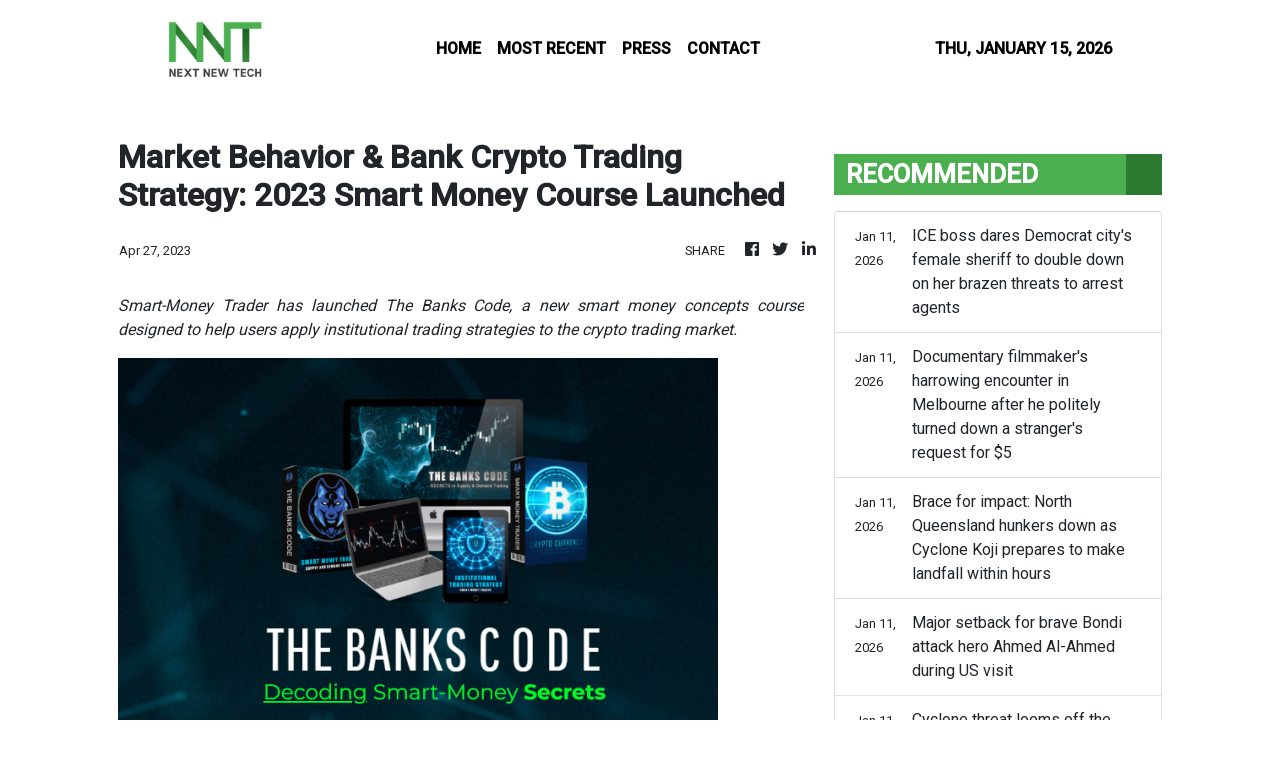

--- FILE ---
content_type: text/html; charset=utf-8
request_url: https://us-central1-vertical-news-network.cloudfunctions.net/get/fetch-include-rss
body_size: 24186
content:
[
  {
    "id": 111168951,
    "title": "Neighbor inside surgeon's ritzy apartment block unveils her horror as he's arrested over murders of ex-wife and her new husband",
    "summary": "Michael McKee, 39, has been charged with murder over the killings of his ex-wife Monique Tepe, 39, and Spencer Tepe, 37, who were gunned down in their home in the early hours of December 30.",
    "slug": "neighbor-inside-surgeons-ritzy-apartment-block-unveils-her-horror-as-hes-arrested-over-murders-of-exwife-and-her-new-husband",
    "link": "https://www.dailymail.co.uk/news/article-15453245/Michael-McKee-murder-neighbor-ex-wife-Monique-Tepe-Spencer-Ohio.html?ns_mchannel=rss&ns_campaign=1490&ito=1490",
    "date_published": "2026-01-11T07:57:21.000Z",
    "images": "https://i.dailymail.co.uk/1s/2026/01/11/06/105347513-0-image-m-36_1768113916939.jpg",
    "categories": "1558",
    "img_id": "0",
    "caption": "",
    "country": "United Kingdom",
    "source_type": "rss",
    "source": "Daily Mail"
  },
  {
    "id": 111122865,
    "title": "Prince William hires crisis manager described as 'bulletproof sunshine' by her old boss... as Andrew and Harry sagas rumble on",
    "summary": "Liza Ravenscroft (pictured) has been recruited from the blue-chip communications firm Edelman, where she works 'arm in arm with big names facing into their toughest times'.",
    "slug": "prince-william-hires-crisis-manager-described-as-bulletproof-sunshine-by-her-old-boss-as-andrew-and-harry-sagas-rumble-on",
    "link": "https://www.dailymail.co.uk/news/article-15452287/Prince-William-crisis-manager-bulletproof-sunshine-old-boss-Andrew-Harry-sagas.html?ns_mchannel=rss&ns_campaign=1490&ito=1490",
    "date_published": "2026-01-11T07:53:34.000Z",
    "images": "https://i.dailymail.co.uk/1s/2026/01/10/21/105407443-0-image-a-7_1768079694891.jpg",
    "categories": "1558",
    "img_id": "0",
    "caption": "",
    "country": "United Kingdom",
    "source_type": "rss",
    "source": "Daily Mail"
  },
  {
    "id": 111168952,
    "title": "Billionaire reveals that he still flies in COACH despite his immense wealth... as he sounds death knell for his Silicon Valley-based company",
    "summary": "'It's only a few hours,' he said. 'It is a very bad use of company money for us to be buying business or first class for people.'",
    "slug": "billionaire-reveals-that-he-still-flies-in-coach-despite-his-immense-wealth-as-he-sounds-death-knell-for-his-silicon-valleybased-company",
    "link": "https://www.dailymail.co.uk/news/article-15452637/palmer-luckey-anduril-flies-coach-silicon-valley-billionaire-california-billionaires-tax.html?ns_mchannel=rss&ns_campaign=1490&ito=1490",
    "date_published": "2026-01-11T07:47:38.000Z",
    "images": "https://i.dailymail.co.uk/1s/2026/01/11/06/105413493-0-image-m-16_1768112735710.jpg",
    "categories": "1558",
    "img_id": "0",
    "caption": "",
    "country": "United Kingdom",
    "source_type": "rss",
    "source": "Daily Mail"
  },
  {
    "id": 111168953,
    "title": "Murder in Villawood: Body is uncovered inside one of Australia's most secure facilities, sparking a major investigation",
    "summary": "The body of a male detainee was found inside his shared cell at the Sydney facility.",
    "slug": "murder-in-villawood-body-is-uncovered-inside-one-of-australias-most-secure-facilities-sparking-a-major-investigation",
    "link": "https://www.dailymail.co.uk/news/article-15453309/Villawood-Immigration-Detention-detainee-dead-murder-probe.html?ns_mchannel=rss&ns_campaign=1490&ito=1490",
    "date_published": "2026-01-11T07:43:48.000Z",
    "images": "https://i.dailymail.co.uk/1s/2026/01/11/07/105413797-0-image-a-23_1768116093074.jpg",
    "categories": "1558",
    "img_id": "0",
    "caption": "",
    "country": "United Kingdom",
    "source_type": "rss",
    "source": "Daily Mail"
  },
  {
    "id": 111168954,
    "title": "Anti-ICE protests explode across the country as irate demonstrators flood Austin and LA streets after Renee Good's death",
    "summary": "Anti-ICE protests erupted across the country after the fatal shooting of activist Renee Nicole Good, with major clashes unfolding in Austin and Los Angeles.",
    "slug": "antiice-protests-explode-across-the-country-as-irate-demonstrators-flood-austin-and-la-streets-after-renee-goods-death",
    "link": "https://www.dailymail.co.uk/news/article-15453195/Anti-ICE-protests-explode-country-irate-demonstrators-flood-Austin-LA-streets-Renee-Goods-death.html?ns_mchannel=rss&ns_campaign=1490&ito=1490",
    "date_published": "2026-01-11T07:40:07.000Z",
    "images": "https://i.dailymail.co.uk/1s/2026/01/11/07/105413827-0-image-m-9_1768117175623.jpg",
    "categories": "1558",
    "img_id": "0",
    "caption": "",
    "country": "United Kingdom",
    "source_type": "rss",
    "source": "Daily Mail"
  },
  {
    "id": 111168955,
    "title": "Democrat mayor's embarrassed husband forced to make groveling public apology for screaming at bystander in grocery store aisle",
    "summary": "Political commentator Bill Scher, the husband of the Democrat mayor of Northampton, Massachusetts, issued a groveling apology after screaming at a local man in a grocery store.",
    "slug": "democrat-mayors-embarrassed-husband-forced-to-make-groveling-public-apology-for-screaming-at-bystander-in-grocery-store-aisle",
    "link": "https://www.dailymail.co.uk/news/article-15452621/Democrat-mayor-Bill-Scher-Gina-Sciarra-Northampton-Massachussetts-argument.html?ns_mchannel=rss&ns_campaign=1490&ito=1490",
    "date_published": "2026-01-11T07:27:57.000Z",
    "images": "https://i.dailymail.co.uk/1s/2026/01/11/06/105413201-0-image-m-46_1768112179360.jpg",
    "categories": "1558",
    "img_id": "0",
    "caption": "",
    "country": "United Kingdom",
    "source_type": "rss",
    "source": "Daily Mail"
  },
  {
    "id": 111168956,
    "title": "ICE boss dares Democrat city's female sheriff to double down on her brazen threats to arrest agents",
    "summary": "Immigration and Customs Enforcement chief Todd Lyons has hit back at a Philadelphia sheriff who called his agents 'fake, wannabe law enforcement' in a fiery speech.",
    "slug": "ice-boss-dares-democrat-citys-female-sheriff-to-double-down-on-her-brazen-threats-to-arrest-agents",
    "link": "https://www.dailymail.co.uk/news/article-15452995/ICE-todd-lyons-philadelphia-sheriff.html?ns_mchannel=rss&ns_campaign=1490&ito=1490",
    "date_published": "2026-01-11T06:29:05.000Z",
    "images": "https://i.dailymail.co.uk/1s/2026/01/11/05/105412719-0-image-m-24_1768109339157.jpg",
    "categories": "1558",
    "img_id": "0",
    "caption": "",
    "country": "United Kingdom",
    "source_type": "rss",
    "source": "Daily Mail"
  },
  {
    "id": 111133925,
    "title": "Documentary filmmaker's harrowing encounter in Melbourne after he politely turned down a stranger's request for $5",
    "summary": "A documentary filmmaker was stunned by his interaction in Melbourne.",
    "slug": "documentary-filmmakers-harrowing-encounter-in-melbourne-after-he-politely-turned-down-a-strangers-request-for-5",
    "link": "https://www.dailymail.co.uk/news/article-15452619/Melbourne-junkie-crime-filmmaker.html?ns_mchannel=rss&ns_campaign=1490&ito=1490",
    "date_published": "2026-01-11T06:21:39.000Z",
    "images": "https://i.dailymail.co.uk/1s/2026/01/11/06/105413445-0-image-m-16_1768112460631.jpg",
    "categories": "1558",
    "img_id": "0",
    "caption": "",
    "country": "United Kingdom",
    "source_type": "rss",
    "source": "Daily Mail"
  },
  {
    "id": 111083574,
    "title": "Brace for impact: North Queensland hunkers down as Cyclone Koji prepares to make landfall within hours",
    "summary": "Cyclone Koji is expected to bring destructive wind gusts of up to 130kh along the coast between Townsville and Proserpine.",
    "slug": "brace-for-impact-north-queensland-hunkers-down-as-cyclone-koji-prepares-to-make-landfall-within-hours",
    "link": "https://www.dailymail.co.uk/news/article-15451657/Queensland-Cyclone-Koji-townsville.html?ns_mchannel=rss&ns_campaign=1490&ito=1490",
    "date_published": "2026-01-11T06:17:02.000Z",
    "images": "https://i.dailymail.co.uk/1s/2026/01/10/15/105400283-0-Tropical_Cyclone_Koji_is_expected_to_make_landfall_on_Sunday_mor-a-69_1768058662840.jpg",
    "categories": "1558",
    "img_id": "0",
    "caption": "",
    "country": "United Kingdom",
    "source_type": "rss",
    "source": "Daily Mail"
  },
  {
    "id": 111071243,
    "title": "Major setback for brave Bondi attack hero Ahmed Al-Ahmed during US visit",
    "summary": "Bondi attack hero Ahmed Al-Ahmed  was scheduled to undergo more medical treatment in New York before his health declined,",
    "slug": "major-setback-for-brave-bondi-attack-hero-ahmed-alahmed-during-us-visit",
    "link": "https://www.dailymail.co.uk/news/article-15451609/Major-setback-brave-Bondi-attack-hero-Ahmed-Al-Ahmed-US-visit.html?ns_mchannel=rss&ns_campaign=1490&ito=1490",
    "date_published": "2026-01-11T06:14:14.000Z",
    "images": "https://i.dailymail.co.uk/1s/2026/01/10/12/105399795-0-image-a-37_1768047839995.jpg",
    "categories": "1558",
    "img_id": "0",
    "caption": "",
    "country": "United Kingdom",
    "source_type": "rss",
    "source": "Daily Mail"
  },
  {
    "id": 111008959,
    "title": "Cyclone threat looms off the Queensland coast as rain-weary residents prepare for a fresh deluge",
    "summary": "An expected rain deluge and a possible tropical cyclone are posing fresh threats to already hard-hit communities in Queensland's far north.",
    "slug": "cyclone-threat-looms-off-the-queensland-coast-as-rainweary-residents-prepare-for-a-fresh-deluge",
    "link": "https://www.dailymail.co.uk/news/article-15450969/tropical-cyclone-Queensland-coast-wain.html?ns_mchannel=rss&ns_campaign=1490&ito=1490",
    "date_published": "2026-01-11T05:54:53.000Z",
    "images": "https://i.dailymail.co.uk/1s/2026/01/10/00/105393743-0-image-m-55_1768005530275.jpg",
    "categories": "1558",
    "img_id": "0",
    "caption": "",
    "country": "United Kingdom",
    "source_type": "rss",
    "source": "Daily Mail"
  },
  {
    "id": 111164344,
    "title": "1 in 20 people in the UK suffer with SAD - I tried a SAD lamp to see if it works",
    "summary": "I put a SAD lamp to the test to see if it would help with my mood in winter",
    "slug": "1-in-20-people-in-the-uk-suffer-with-sad-i-tried-a-sad-lamp-to-see-if-it-works",
    "link": "https://www.manchestereveningnews.co.uk/news/health/1-20-people-uk-suffer-33182773",
    "date_published": "2026-01-11T05:50:00.000Z",
    "images": "https://i2-prod.manchestereveningnews.co.uk/incoming/article33183192.ece/ALTERNATES/s98/0_James-SAD-lamp.png",
    "categories": "1558",
    "img_id": "0",
    "caption": "",
    "country": "United Kingdom",
    "source_type": "rss",
    "source": "Manchester Evening News"
  },
  {
    "id": 111157581,
    "title": "Girl's heartbreaking words to her father after being mercilessly shot in the head by stranger",
    "summary": "An 11-year-old girl is in critical condition after being shot in the head while riding in her father's car in Antioch, California in an attack police say targeted innocent bystanders.",
    "slug": "girls-heartbreaking-words-to-her-father-after-being-mercilessly-shot-in-the-head-by-stranger",
    "link": "https://www.dailymail.co.uk/news/article-15442493/Girl-blind-shot-head-stranger-Antioch-California.html?ns_mchannel=rss&ns_campaign=1490&ito=1490",
    "date_published": "2026-01-11T05:47:51.000Z",
    "images": "https://i.dailymail.co.uk/1s/2026/01/11/05/105412973-0-image-m-60_1768107716226.jpg",
    "categories": "1558",
    "img_id": "0",
    "caption": "",
    "country": "United Kingdom",
    "source_type": "rss",
    "source": "Daily Mail"
  },
  {
    "id": 111122848,
    "title": "Mullah's revenge on 'enemies of God': Hundreds of protesters killed in Iran as hardline regime fights for survival",
    "summary": "As a wave of anti-government demonstrations continue to sweep the country, leaders declared that anyone joining the protests will be considered an 'enemy of God', punishable by death.",
    "slug": "mullahs-revenge-on-enemies-of-god-hundreds-of-protesters-killed-in-iran-as-hardline-regime-fights-for-survival",
    "link": "https://www.dailymail.co.uk/news/article-15452515/Mullah-revenge-protesters-killed-Iran-regime.html?ns_mchannel=rss&ns_campaign=1490&ito=1490",
    "date_published": "2026-01-11T05:40:18.000Z",
    "images": "https://i.dailymail.co.uk/1s/2026/01/10/23/105409431-0-image-a-31_1768088471095.jpg",
    "categories": "1558",
    "img_id": "0",
    "caption": "",
    "country": "United Kingdom",
    "source_type": "rss",
    "source": "Daily Mail"
  },
  {
    "id": 111114158,
    "title": "'Spineless Starmer is turning UK into a military pygmy': Farage blasts PM as Iran's leader in exile pleads for British support and top brass warn of £28bn funding crisis",
    "summary": "The Reform UK leader said it was 'terrifying' that the UK faced a £28 billion shortfall in defence funding.",
    "slug": "spineless-starmer-is-turning-uk-into-a-military-pygmy-farage-blasts-pm-as-irans-leader-in-exile-pleads-for-british-support-and-top-brass-warn-of-28bn-funding-crisis",
    "link": "https://www.dailymail.co.uk/news/article-15452461/Spineless-Starmer-UK-military-pygmy-Farage-blasts-PM-Iran-leader-exile.html?ns_mchannel=rss&ns_campaign=1490&ito=1490",
    "date_published": "2026-01-11T05:39:14.000Z",
    "images": "https://i.dailymail.co.uk/1s/2026/01/10/21/105407913-0-image-m-17_1768081166303.jpg",
    "categories": "1558",
    "img_id": "0",
    "caption": "",
    "country": "United Kingdom",
    "source_type": "rss",
    "source": "Daily Mail"
  },
  {
    "id": 111157582,
    "title": "Meet the Melbourne man, 21, who has started his own country - and the 'exhausting' toll of being the world's youngest president as demand for his 'free republic' grows",
    "summary": "At just 21, Victorian man Daniel Jackson holds the title of the world's youngest political leader.",
    "slug": "meet-the-melbourne-man-21-who-has-started-his-own-country-and-the-exhausting-toll-of-being-the-worlds-youngest-president-as-demand-for-his-free-republic-grows",
    "link": "https://www.dailymail.co.uk/news/article-15343625/free-republic-verdis-young-aussie-leader.html?ns_mchannel=rss&ns_campaign=1490&ito=1490",
    "date_published": "2026-01-11T05:38:51.000Z",
    "images": "https://i.dailymail.co.uk/1s/2026/01/07/23/105321989-0-image-m-17_1767829058494.jpg",
    "categories": "1558",
    "img_id": "0",
    "caption": "",
    "country": "United Kingdom",
    "source_type": "rss",
    "source": "Daily Mail"
  },
  {
    "id": 111164345,
    "title": "Council tax alert as important check could save you 'thousands'",
    "summary": "Martin Lewis warned that hundreds of thousands of properties could be in the wrong council tax band",
    "slug": "council-tax-alert-as-important-check-could-save-you-thousands",
    "link": "https://www.manchestereveningnews.co.uk/news/money-saving/council-tax-alert-important-check-33190260",
    "date_published": "2026-01-11T05:30:00.000Z",
    "images": "https://i2-prod.manchestereveningnews.co.uk/incoming/article33189887.ece/ALTERNATES/s98/0_GettyImages-1389153027-1.jpg",
    "categories": "1558",
    "img_id": "0",
    "caption": "",
    "country": "United Kingdom",
    "source_type": "rss",
    "source": "Manchester Evening News"
  },
  {
    "id": 111145615,
    "title": "Victoria bushfires: Grim discovery as first fatality is confirmed - after Premier slammed despicable act amid worst fire season since Black Summer inferno",
    "summary": "Authorities have delivered a blunt warning over a shocking act, as bushfires continue to rage across the state.",
    "slug": "victoria-bushfires-grim-discovery-as-first-fatality-is-confirmed-after-premier-slammed-despicable-act-amid-worst-fire-season-since-black-summer-inferno",
    "link": "https://www.dailymail.co.uk/news/article-15452999/bushfire-victoria-warning-alert-fire-tourist.html?ns_mchannel=rss&ns_campaign=1490&ito=1490",
    "date_published": "2026-01-11T05:24:30.000Z",
    "images": "https://i.dailymail.co.uk/1s/2026/01/11/03/105412103-0-image-a-38_1768100973554.jpg",
    "categories": "1558",
    "img_id": "0",
    "caption": "",
    "country": "United Kingdom",
    "source_type": "rss",
    "source": "Daily Mail"
  },
  {
    "id": 111103762,
    "title": "Surgeon ex-husband charged in double homicide of dentist and wife slain at $700K home in attack that spared their two children",
    "summary": "The ex-husband of a woman who was discovered shot dead alongside her new dentist husband in their Ohiohome has been charged with their murders.",
    "slug": "surgeon-exhusband-charged-in-double-homicide-of-dentist-and-wife-slain-at-700k-home-in-attack-that-spared-their-two-children",
    "link": "https://www.dailymail.co.uk/news/article-15452279/slain-woman-ex-husband-charged-dentist-murder.html?ns_mchannel=rss&ns_campaign=1490&ito=1490",
    "date_published": "2026-01-11T05:10:29.000Z",
    "images": "https://i.dailymail.co.uk/1s/2026/01/10/19/105263455-0-Spencer_and_Monique_Tepe_were_shot_to_death_upstairs_while_their-a-44_1768073794250.jpg",
    "categories": "1558",
    "img_id": "0",
    "caption": "",
    "country": "United Kingdom",
    "source_type": "rss",
    "source": "Daily Mail"
  },
  {
    "id": 111166652,
    "title": "Seann Walsh to headline comedy night",
    "summary": "The award-winning comedian will be joined by Shappi Khorsandi, Celya AB and Vittorio Angelone.",
    "slug": "seann-walsh-to-headline-comedy-night",
    "link": "https://www.kentonline.co.uk/whats-on/news/seann-walsh-to-headline-comedy-night-334809/",
    "date_published": "2026-01-11T05:00:00.000Z",
    "images": "https://www.kentonline.co.uk/_media/img/330x0/N9Z8SITU4JL5IWQYYOO4.jpg",
    "categories": "1558",
    "img_id": "0",
    "caption": "",
    "country": "United Kingdom",
    "source_type": "rss",
    "source": "KentOnline"
  },
  {
    "id": 111166651,
    "title": "New footage reveals sorry state of former maternity hospital ‘left to rot’ years after £1.5m sale",
    "summary": "Shocking footage shows the state of a former Royal Navy hospital now plagued by anti-social youngsters and urban explorers.",
    "slug": "new-footage-reveals-sorry-state-of-former-maternity-hospital-left-to-rot-years-after-15m-sale",
    "link": "https://www.kentonline.co.uk/medway/news/footage-shows-state-of-former-hospital-left-to-rot-years-a-334909/",
    "date_published": "2026-01-11T05:00:00.000Z",
    "images": "https://www.kentonline.co.uk/_media/img/330x0/FD3LTJCB6BM5XRJRFSQJ.jpg",
    "categories": "1558",
    "img_id": "0",
    "caption": "",
    "country": "United Kingdom",
    "source_type": "rss",
    "source": "KentOnline"
  },
  {
    "id": 111166650,
    "title": "Man who pulls caravan by hand across Kent opens up about life on the road",
    "summary": "We speak to the man who pulls his caravan by hand across Kent about life on the road.",
    "slug": "man-who-pulls-caravan-by-hand-across-kent-opens-up-about-life-on-the-road",
    "link": "https://www.kentonline.co.uk/herne-bay/news/man-who-pulls-caravan-by-hand-across-kent-opens-up-about-lif-334898/",
    "date_published": "2026-01-11T05:00:00.000Z",
    "images": "https://www.kentonline.co.uk/_media/img/330x0/LZ7QMF4PJZ7D54TDO5ZW.jpg",
    "categories": "1558",
    "img_id": "0",
    "caption": "",
    "country": "United Kingdom",
    "source_type": "rss",
    "source": "KentOnline"
  },
  {
    "id": 111166649,
    "title": "Is it time to get out and mingle? Find out in this week’s horoscopes",
    "summary": "Here’s what the next seven days have in store for every star sign.",
    "slug": "is-it-time-to-get-out-and-mingle-find-out-in-this-weeks-horoscopes",
    "link": "https://www.kentonline.co.uk/news/native/is-it-time-to-get-out-and-mingle-find-out-in-this-week-s-ho-334785/",
    "date_published": "2026-01-11T05:00:00.000Z",
    "images": "https://www.kentonline.co.uk/_media/img/330x0/MWQ6CL1TP7TYBH57A46U.jpg",
    "categories": "1558",
    "img_id": "0",
    "caption": "",
    "country": "United Kingdom",
    "source_type": "rss",
    "source": "KentOnline"
  },
  {
    "id": 111166648,
    "title": "Inquest to be held into death of girl, 14, who absconded from school",
    "summary": "An inquest is set to be held into the death of a 14-year-old girl whose body was found hours after she absconded from school.",
    "slug": "inquest-to-be-held-into-death-of-girl-14-who-absconded-from-school",
    "link": "https://www.kentonline.co.uk/dover/news/inquest-to-be-held-into-death-of-girl-14-who-absconded-fro-334911/",
    "date_published": "2026-01-11T05:00:00.000Z",
    "images": "https://www.kentonline.co.uk/_media/img/330x0/VF2CHRPBLJIRM8RVCQZG.jpg",
    "categories": "1558",
    "img_id": "0",
    "caption": "",
    "country": "United Kingdom",
    "source_type": "rss",
    "source": "KentOnline"
  },
  {
    "id": 111166647,
    "title": "‘I hate litter so much I picked up 1,000 shopping lists over three years’",
    "summary": "Discarded shopping lists have become the inspiration for a new stand-up comedy show and exhibition.",
    "slug": "i-hate-litter-so-much-i-picked-up-1000-shopping-lists-over-three-years",
    "link": "https://www.kentonline.co.uk/medway/news/i-hate-litter-so-much-i-picked-up-1-000-shopping-lists-over-334920/",
    "date_published": "2026-01-11T05:00:00.000Z",
    "images": "https://www.kentonline.co.uk/_media/img/330x0/RLAIOHMJ1JZ6COB2B1FM.jpg",
    "categories": "1558",
    "img_id": "0",
    "caption": "",
    "country": "United Kingdom",
    "source_type": "rss",
    "source": "KentOnline"
  },
  {
    "id": 111166646,
    "title": "Child sex offender spared jail after ‘paedo hunter’ sting now facing prison time",
    "summary": "A child sex offender spared jail after being exposed by online paedophile hunters now faces a spell behind bars for breaching a strict court order.",
    "slug": "child-sex-offender-spared-jail-after-paedo-hunter-sting-now-facing-prison-time",
    "link": "https://www.kentonline.co.uk/canterbury/news/child-sex-offender-spared-jail-after-paedo-hunter-sting-no-334885/",
    "date_published": "2026-01-11T05:00:00.000Z",
    "images": "https://www.kentonline.co.uk/_media/img/330x0/NWGE6M33Q5TFJQEEJDZR.jpg",
    "categories": "1558",
    "img_id": "0",
    "caption": "",
    "country": "United Kingdom",
    "source_type": "rss",
    "source": "KentOnline"
  },
  {
    "id": 111166645,
    "title": "Amateur footballer who inflicted facial injuries on referee claimed he’d ‘tripped on water bottles’",
    "summary": "An amateur footballer who was red-carded by an FA referee attacked the official from behind after a grassroots Sunday league match.",
    "slug": "amateur-footballer-who-inflicted-facial-injuries-on-referee-claimed-hed-tripped-on-water-bottles",
    "link": "https://www.kentonline.co.uk/tonbridge/news/amateur-footballer-who-inflicted-facial-injuries-on-referee-334907/",
    "date_published": "2026-01-11T05:00:00.000Z",
    "images": "https://www.kentonline.co.uk/_media/img/330x0/JUHOSQQSJ8XPYW8VOF2U.jpg",
    "categories": "1558",
    "img_id": "0",
    "caption": "",
    "country": "United Kingdom",
    "source_type": "rss",
    "source": "KentOnline"
  },
  {
    "id": 111145622,
    "title": "Zara Larsson declares love for immigrants, trans people and 'even criminals' as she blasts ICE in furious rant",
    "summary": "Zara Larsson slammed Immigration and Customs Enforcement as she declared her love for immigrants, trans people, socialism and even criminals in a furious social media rant.",
    "slug": "zara-larsson-declares-love-for-immigrants-trans-people-and-even-criminals-as-she-blasts-ice-in-furious-rant",
    "link": "https://www.dailymail.co.uk/news/article-15452665/Zara-Larsson-immigrants-trans-people-criminals-blasts-ICE-furious-rant.html?ns_mchannel=rss&ns_campaign=1490&ito=1490",
    "date_published": "2026-01-11T04:59:34.000Z",
    "images": "https://i.dailymail.co.uk/1s/2026/01/11/02/105410269-0-image-m-24_1768098815573.jpg",
    "categories": "1558",
    "img_id": "0",
    "caption": "",
    "country": "United Kingdom",
    "source_type": "rss",
    "source": "Daily Mail"
  },
  {
    "id": 111145604,
    "title": "Bob Weir dead at 78: Grateful Dead founding member and guitarist passes after cancer battle",
    "summary": "Grateful Dead guitarist and founding member Bob Weir has died at the age of 78, the news confirmed in a statement on his official Instagram account.",
    "slug": "bob-weir-dead-at-78-grateful-dead-founding-member-and-guitarist-passes-after-cancer-battle",
    "link": "https://www.dailymail.co.uk/tvshowbiz/article-15452749/Bob-Weir-dead-78-Grateful-Dead-founding-member-guitarist-passes-cancer-battle.html?ns_mchannel=rss&ns_campaign=1490&ito=1490",
    "date_published": "2026-01-11T04:33:28.000Z",
    "images": "https://i.dailymail.co.uk/1s/2026/01/11/00/105410033-0-image-a-25_1768090373170.jpg",
    "categories": "1558",
    "img_id": "0",
    "caption": "",
    "country": "United Kingdom",
    "source_type": "rss",
    "source": "Daily Mail"
  },
  {
    "id": 111145616,
    "title": "Nearly 16,000 nurses at New York City's largest private hospitals are preparing mass strike over pay",
    "summary": "The strikes are set to begin Monday after months of contract negotiations failed to reach an agreement, with health insurance coverage and understaffing also fueling the walk-out.",
    "slug": "nearly-16000-nurses-at-new-york-citys-largest-private-hospitals-are-preparing-mass-strike-over-pay",
    "link": "https://www.dailymail.co.uk/news/article-15452523/New-York-City-nurses-strike-hospitals-pay-Mamdani-Hochul.html?ns_mchannel=rss&ns_campaign=1490&ito=1490",
    "date_published": "2026-01-11T04:31:58.000Z",
    "images": "https://i.dailymail.co.uk/1s/2026/01/11/01/105409175-0-image-a-5_1768093812996.jpg",
    "categories": "1558",
    "img_id": "0",
    "caption": "",
    "country": "United Kingdom",
    "source_type": "rss",
    "source": "Daily Mail"
  },
  {
    "id": 111157583,
    "title": "Teen is stabbed to death after a night out in Melbourne - as another is arrested",
    "summary": "A teenager has died after being stabbed to death in the Melbourne CBD.",
    "slug": "teen-is-stabbed-to-death-after-a-night-out-in-melbourne-as-another-is-arrested",
    "link": "https://www.dailymail.co.uk/news/article-15453191/melbourne-cbd-stabbing-king-street-bourke.html?ns_mchannel=rss&ns_campaign=1490&ito=1490",
    "date_published": "2026-01-11T04:31:34.000Z",
    "images": "https://i.dailymail.co.uk/1s/2026/01/11/04/105412707-0-image-a-30_1768105820323.jpg",
    "categories": "1558",
    "img_id": "0",
    "caption": "",
    "country": "United Kingdom",
    "source_type": "rss",
    "source": "Daily Mail"
  },
  {
    "id": 111145617,
    "title": "Jasmine Crockett is blasted for her dramatic teary-eyed tribute to anti-ICE protester Renee Good",
    "summary": "The Democrat went viral as she was seen growing emotional over the death of the anti-ICE protester, using the opportunity to slam her Republican colleagues for their response to the shooting.",
    "slug": "jasmine-crockett-is-blasted-for-her-dramatic-tearyeyed-tribute-to-antiice-protester-renee-good",
    "link": "https://www.dailymail.co.uk/news/article-15452959/Jasmine-Crockett-blasted-dramatic-teary-eyed-tribute-anti-ICE-protester-Renee-Good.html?ns_mchannel=rss&ns_campaign=1490&ito=1490",
    "date_published": "2026-01-11T04:31:26.000Z",
    "images": "https://i.dailymail.co.uk/1s/2026/01/11/02/105411829-0-image-a-27_1768099515319.jpg",
    "categories": "1558",
    "img_id": "0",
    "caption": "",
    "country": "United Kingdom",
    "source_type": "rss",
    "source": "Daily Mail"
  },
  {
    "id": 111145614,
    "title": "Small Pennsylvania town locked in bitter dispute as billionaire buys up village to revamp under his control",
    "summary": "Residents of Gladwyne, Pennsylvania, are pushing back after a billionaire quietly bought up much of the town's commercial core, raising fears about who controls the village's future.",
    "slug": "small-pennsylvania-town-locked-in-bitter-dispute-as-billionaire-buys-up-village-to-revamp-under-his-control",
    "link": "https://www.dailymail.co.uk/news/article-15450897/Pennsylvania-town-Gladwyne-fight-billionaire-Jeff-Yass.html?ns_mchannel=rss&ns_campaign=1490&ito=1490",
    "date_published": "2026-01-11T03:56:28.000Z",
    "images": "https://i.dailymail.co.uk/1s/2026/01/11/02/105411513-0-image-a-26_1768097105679.jpg",
    "categories": "1558",
    "img_id": "0",
    "caption": "",
    "country": "United Kingdom",
    "source_type": "rss",
    "source": "Daily Mail"
  },
  {
    "id": 111122850,
    "title": "Revealed: Thirty-eight years after Enniskillen atrocity that killed 12, the new evidence that a smartly dressed grandmother was the IRA chief who masterminded it",
    "summary": "More than 38 years after the world was repulsed by the Enniskillen bombing much about that terrible day remains a mystery. Why has no one faced justice? Was there a cover-up?",
    "slug": "revealed-thirtyeight-years-after-enniskillen-atrocity-that-killed-12-the-new-evidence-that-a-smartly-dressed-grandmother-was-the-ira-chief-who-masterminded-it",
    "link": "https://www.dailymail.co.uk/news/article-15452215/Enniskillen-atrocity-killed-evidence-grandma-IRA.html?ns_mchannel=rss&ns_campaign=1490&ito=1490",
    "date_published": "2026-01-11T03:28:08.000Z",
    "images": "https://i.dailymail.co.uk/1s/2026/01/10/19/105405903-0-image-a-43_1768074560930.jpg",
    "categories": "1558",
    "img_id": "0",
    "caption": "",
    "country": "United Kingdom",
    "source_type": "rss",
    "source": "Daily Mail"
  },
  {
    "id": 111133936,
    "title": "Judge unmasks trans zealot's links to shady group behind hacking attack on free speech campaigners",
    "summary": "Autumn Redpath, 22, was named by Mr Justice Bright as a 'respondent' to an injunction imposed on the group after it hacked the website of the Free Speech Union.",
    "slug": "judge-unmasks-trans-zealots-links-to-shady-group-behind-hacking-attack-on-free-speech-campaigners",
    "link": "https://www.dailymail.co.uk/news/article-15452267/Judge-unmasks-trans-zealots-links-shady-group-free-speech-campaigners.html?ns_mchannel=rss&ns_campaign=1490&ito=1490",
    "date_published": "2026-01-11T03:17:17.000Z",
    "images": "https://i.dailymail.co.uk/1s/2026/01/11/03/105406757-0-image-m-5_1768101410384.jpg",
    "categories": "1558",
    "img_id": "0",
    "caption": "",
    "country": "United Kingdom",
    "source_type": "rss",
    "source": "Daily Mail"
  },
  {
    "id": 111145618,
    "title": "Childcare centre Fun2Learn becomes the first to be forced to shut down in major crackdown on safety breaches in Aussie state",
    "summary": "The NSW Government has for the first time used new powers to shut down a scandal-plagued childcare centre after years of repeated breaches.",
    "slug": "childcare-centre-fun2learn-becomes-the-first-to-be-forced-to-shut-down-in-major-crackdown-on-safety-breaches-in-aussie-state",
    "link": "https://www.dailymail.co.uk/news/article-15452935/fun2learn-rosehill-shutdown-sydney-childcare.html?ns_mchannel=rss&ns_campaign=1490&ito=1490",
    "date_published": "2026-01-11T03:16:48.000Z",
    "images": "https://i.dailymail.co.uk/1s/2026/01/11/02/105411517-0-image-m-11_1768097690835.jpg",
    "categories": "1558",
    "img_id": "0",
    "caption": "",
    "country": "United Kingdom",
    "source_type": "rss",
    "source": "Daily Mail"
  },
  {
    "id": 111145619,
    "title": "Agonized girl watched her teen boyfriend bleed to death after being 'shot by his bullies outside high school'",
    "summary": "The teen boy's heartbroken girlfriend said he tried to run away from the bullies. She chased after him and heard a gunshot.",
    "slug": "agonized-girl-watched-her-teen-boyfriend-bleed-to-death-after-being-shot-by-his-bullies-outside-high-school",
    "link": "https://www.dailymail.co.uk/news/article-15450865/high-school-shooting-boyfriend-girlfriend-illinois-cicero.html?ns_mchannel=rss&ns_campaign=1490&ito=1490",
    "date_published": "2026-01-11T03:04:50.000Z",
    "images": "https://i.dailymail.co.uk/1s/2026/01/11/01/105397545-0-image-m-10_1768096101537.jpg",
    "categories": "1558",
    "img_id": "0",
    "caption": "",
    "country": "United Kingdom",
    "source_type": "rss",
    "source": "Daily Mail"
  },
  {
    "id": 111122861,
    "title": "Police accused of 'minimising' upskirting offences as only one in six suspects are charged",
    "summary": "Analysis of so-called 'upskirting' in the past two years shows police logged almost 800 allegations, yet just 118 ended up in court.",
    "slug": "police-accused-of-minimising-upskirting-offences-as-only-one-in-six-suspects-are-charged",
    "link": "https://www.dailymail.co.uk/news/article-15452133/Police-accused-minimising-upskirting-offences-one-six-suspects-charged.html?ns_mchannel=rss&ns_campaign=1490&ito=1490",
    "date_published": "2026-01-11T02:50:54.000Z",
    "images": "https://i.dailymail.co.uk/1s/2026/01/10/19/105406439-0-image-a-14_1768074921205.jpg",
    "categories": "1558",
    "img_id": "0",
    "caption": "",
    "country": "United Kingdom",
    "source_type": "rss",
    "source": "Daily Mail"
  },
  {
    "id": 111145597,
    "title": "TALK OF THE TOWN: Eco-warrior Benedict Cumberbatch... and a flying visit to tea at his friend's country pile in a helicopter",
    "summary": "TALK OF THE TOWN: Benedict Cumberbatch was taking a helicopter flight over Devon when he spontaneously decided to land on the estate of a friend in the area for a cup of tea.",
    "slug": "talk-of-the-town-ecowarrior-benedict-cumberbatch-and-a-flying-visit-to-tea-at-his-friends-country-pile-in-a-helicopter",
    "link": "https://www.dailymail.co.uk/tvshowbiz/article-15452191/TALK-TOWN-Eco-warrior-Benedict-Cumberbatch-tea-friends-country-helicopter.html?ns_mchannel=rss&ns_campaign=1490&ito=1490",
    "date_published": "2026-01-11T02:49:44.000Z",
    "images": "https://i.dailymail.co.uk/1s/2026/01/10/18/105405281-0-image-a-4_1768071232850.jpg",
    "categories": "1558",
    "img_id": "0",
    "caption": "",
    "country": "United Kingdom",
    "source_type": "rss",
    "source": "Daily Mail"
  },
  {
    "id": 111133928,
    "title": "Teen soldier took his own life days after escorting Queen's coffin, say friends",
    "summary": "Trooper Jack Burnell-Williams was 18 when he was pronounced dead at Hyde Park Barracks in London less than a fortnight after he walked in Her Majesty's funeral procession in 2022.",
    "slug": "teen-soldier-took-his-own-life-days-after-escorting-queens-coffin-say-friends",
    "link": "https://www.dailymail.co.uk/news/article-15452909/Teen-soldier-took-life-days-escorting-Queens-coffin.html?ns_mchannel=rss&ns_campaign=1490&ito=1490",
    "date_published": "2026-01-11T02:47:21.000Z",
    "images": "https://i.dailymail.co.uk/1s/2026/01/11/01/105411001-0-image-a-57_1768094573389.jpg",
    "categories": "1558",
    "img_id": "0",
    "caption": "",
    "country": "United Kingdom",
    "source_type": "rss",
    "source": "Daily Mail"
  },
  {
    "id": 111145620,
    "title": "I left my job to launch a start-up in one of the world's toughest markets. I've run out of cash twice, my warehouse was robbed and I made many mistakes. But I still have NO regrets...",
    "summary": "Stefan Di Benedetto was working one of Australia's largest construction companies when he put everything on the line to launch an alcohol start-up with his best mate.",
    "slug": "i-left-my-job-to-launch-a-startup-in-one-of-the-worlds-toughest-markets-ive-run-out-of-cash-twice-my-warehouse-was-robbed-and-i-made-many-mistakes-but-i-still-have-no-regrets",
    "link": "https://www.dailymail.co.uk/news/article-15355645/solbevi-limoncello-Stefan-Di-Benedetto.html?ns_mchannel=rss&ns_campaign=1490&ito=1490",
    "date_published": "2026-01-11T02:45:37.000Z",
    "images": "https://i.dailymail.co.uk/1s/2025/12/18/03/104832315-0-image-m-29_1766030061513.jpg",
    "categories": "1558",
    "img_id": "0",
    "caption": "",
    "country": "United Kingdom",
    "source_type": "rss",
    "source": "Daily Mail"
  },
  {
    "id": 111145621,
    "title": "Model ex-girlfriend of rock star Daniel Johns starts afresh after spending last year facing domestic violence charges following her messy breakup with the restaurant boss father of her child",
    "summary": "For the first time in almost 18 months 34-year-old Estelita Huijer has no future court appointments in her diary and no longer faces the imminent threat of being sent to jail.",
    "slug": "model-exgirlfriend-of-rock-star-daniel-johns-starts-afresh-after-spending-last-year-facing-domestic-violence-charges-following-her-messy-breakup-with-the-restaurant-boss-father-of-her-child",
    "link": "https://www.dailymail.co.uk/news/article-15443777/Estelita-Huijer-Daniel-Johns-domestic-violence.html?ns_mchannel=rss&ns_campaign=1490&ito=1490",
    "date_published": "2026-01-11T02:45:12.000Z",
    "images": "https://i.dailymail.co.uk/1s/2026/01/08/02/105325879-0-image-a-19_1767840622719.jpg",
    "categories": "1558",
    "img_id": "0",
    "caption": "",
    "country": "United Kingdom",
    "source_type": "rss",
    "source": "Daily Mail"
  },
  {
    "id": 111133940,
    "title": "Venezuela's Nobel Peace Prize winner is barred from giving her trophy to Trump despite arguing 'he deserves it'",
    "summary": "The Norwegian Nobel Committee has declared it impossible for Venezuelan opposition leader Maria Corina Machado to give the Nobel Peace Prize over to Donald Trump.",
    "slug": "venezuelas-nobel-peace-prize-winner-is-barred-from-giving-her-trophy-to-trump-despite-arguing-he-deserves-it",
    "link": "https://www.dailymail.co.uk/news/article-15452541/Venezuela-opposition-leader-Nobel-Prize-Trump.html?ns_mchannel=rss&ns_campaign=1490&ito=1490",
    "date_published": "2026-01-11T02:38:18.000Z",
    "images": "https://i.dailymail.co.uk/1s/2026/01/10/23/105408545-0-image-a-5_1768089094888.jpg",
    "categories": "1558",
    "img_id": "0",
    "caption": "",
    "country": "United Kingdom",
    "source_type": "rss",
    "source": "Daily Mail"
  },
  {
    "id": 111145598,
    "title": "The White Lotus returns! Hit HBO show's producers confirm that next season will be set in a palace on the French Riveria",
    "summary": "The fourth series of the Sky Atlantic show will be set against the stunning backdrop of Chateau de La Messardiere in Saint Tropez, a five-star luxury hotel where rooms can cost up to £10,000 a night.",
    "slug": "the-white-lotus-returns-hit-hbo-shows-producers-confirm-that-next-season-will-be-set-in-a-palace-on-the-french-riveria",
    "link": "https://www.dailymail.co.uk/tvshowbiz/article-15452849/The-White-Lotus-HBO-confirm-season-palace-French-Riveria.html?ns_mchannel=rss&ns_campaign=1490&ito=1490",
    "date_published": "2026-01-11T02:34:32.000Z",
    "images": "https://i.dailymail.co.uk/1s/2026/01/11/00/105410283-0-image-a-36_1768092080600.jpg",
    "categories": "1558",
    "img_id": "0",
    "caption": "",
    "country": "United Kingdom",
    "source_type": "rss",
    "source": "Daily Mail"
  },
  {
    "id": 111133932,
    "title": "INSIDE WESTMINSTER: The hunt for Labour's secret TRAITORS - and will they banish Keir Starmer?",
    "summary": "As Labour plunges to fourth in the opinion polls, Sir Keir is increasingly expected to face a leadership challenge if May's local election results are as disastrous as expected.",
    "slug": "inside-westminster-the-hunt-for-labours-secret-traitors-and-will-they-banish-keir-starmer",
    "link": "https://www.dailymail.co.uk/news/article-15452883/INSIDE-WESTMINSTER-hunt-Labours-secret-TRAITORS-banish-Keir-Starmer.html?ns_mchannel=rss&ns_campaign=1490&ito=1490",
    "date_published": "2026-01-11T02:31:35.000Z",
    "images": "https://i.dailymail.co.uk/1s/2026/01/11/01/105410973-0-image-a-82_1768094442366.jpg",
    "categories": "1558",
    "img_id": "0",
    "caption": "",
    "country": "United Kingdom",
    "source_type": "rss",
    "source": "Daily Mail"
  },
  {
    "id": 111122854,
    "title": "The staggering cost of Ed Miliband's Net Zero drive finally revealed: £4.5 TRILLION... that's more than the UK's entire GDP",
    "summary": "Critics said the mounting costs for measures such as wind farms, solar panels, green heating systems and upgrades to roads and railways are significantly higher than previous forecasts.",
    "slug": "the-staggering-cost-of-ed-milibands-net-zero-drive-finally-revealed-45-trillion-thats-more-than-the-uks-entire-gdp",
    "link": "https://www.dailymail.co.uk/news/article-15452411/The-staggering-cost-Ed-Milibands-Net-Zero-drive-finally-revealed.html?ns_mchannel=rss&ns_campaign=1490&ito=1490",
    "date_published": "2026-01-11T02:30:22.000Z",
    "images": "https://i.dailymail.co.uk/1s/2026/01/10/23/105409021-0-image-m-42_1768088530729.jpg",
    "categories": "1558",
    "img_id": "0",
    "caption": "",
    "country": "United Kingdom",
    "source_type": "rss",
    "source": "Daily Mail"
  },
  {
    "id": 111133933,
    "title": "Named and shamed: The worst councils for pothole repairs... and Labour are bottom of the pile",
    "summary": "The new traffic light rating system grades town halls on road conditions as well as how effectively they are spending maintenance funding.",
    "slug": "named-and-shamed-the-worst-councils-for-pothole-repairs-and-labour-are-bottom-of-the-pile",
    "link": "https://www.dailymail.co.uk/news/article-15452369/worst-councils-pothole-repairs-Labour-bottom-pile.html?ns_mchannel=rss&ns_campaign=1490&ito=1490",
    "date_published": "2026-01-11T02:28:32.000Z",
    "images": "https://i.dailymail.co.uk/1s/2026/01/10/21/105407889-0-image-a-21_1768080784293.jpg",
    "categories": "1558",
    "img_id": "0",
    "caption": "",
    "country": "United Kingdom",
    "source_type": "rss",
    "source": "Daily Mail"
  },
  {
    "id": 111133937,
    "title": "Multimillionaire Swiss bar owners' properties raided during New Year's Eve inferno probe",
    "summary": "Fraud squad investigators have raided the 'property empire' of the multi-millionaire couple who own the Swiss bar in which 40 people burned to death while celebrating the New Year.",
    "slug": "multimillionaire-swiss-bar-owners-properties-raided-during-new-years-eve-inferno-probe",
    "link": "https://www.dailymail.co.uk/news/article-15452877/Multimillionaire-Swiss-bar-owners-properties-raided-New-Years-Eve-inferno.html?ns_mchannel=rss&ns_campaign=1490&ito=1490",
    "date_published": "2026-01-11T02:25:46.000Z",
    "images": "https://i.dailymail.co.uk/1s/2026/01/11/00/105410285-0-image-a-68_1768092638606.jpg",
    "categories": "1558",
    "img_id": "0",
    "caption": "",
    "country": "United Kingdom",
    "source_type": "rss",
    "source": "Daily Mail"
  },
  {
    "id": 111145599,
    "title": "The Traitors' Harriet is the bookies' favourite to scoop the prize cash... but she could already afford to buy the castle",
    "summary": "Along with a successful career as a barrister-turned-bestselling crime author, The Mail on Sunday can reveal that Harriet, 53, is married to a multi-millionaire City trader.",
    "slug": "the-traitors-harriet-is-the-bookies-favourite-to-scoop-the-prize-cash-but-she-could-already-afford-to-buy-the-castle",
    "link": "https://www.dailymail.co.uk/tvshowbiz/article-15452777/The-Traitors-Harriet-bookies-favourite-scoop-prize-cash-afford-buy-castle.html?ns_mchannel=rss&ns_campaign=1490&ito=1490",
    "date_published": "2026-01-11T02:21:43.000Z",
    "images": "https://i.dailymail.co.uk/1s/2026/01/10/23/105409625-0-image-a-41_1768089208430.jpg",
    "categories": "1558",
    "img_id": "0",
    "caption": "",
    "country": "United Kingdom",
    "source_type": "rss",
    "source": "Daily Mail"
  },
  {
    "id": 111145600,
    "title": "The Traitors of the world, unite! As hit BBC show is replicated internationally, we introduce the rival Claudias helming the show around the globe... from drag queens to Catholic nuns",
    "summary": "From drag queens to Catholic nuns, Claudia Winkleman's opposite numbers across the 30-odd iterations of the show worldwide have made the cape their own.",
    "slug": "the-traitors-of-the-world-unite-as-hit-bbc-show-is-replicated-internationally-we-introduce-the-rival-claudias-helming-the-show-around-the-globe-from-drag-queens-to-catholic-nuns",
    "link": "https://www.dailymail.co.uk/tvshowbiz/article-15452841/Traitors-world-BBC-Claudia.html?ns_mchannel=rss&ns_campaign=1490&ito=1490",
    "date_published": "2026-01-11T02:20:49.000Z",
    "images": "https://i.dailymail.co.uk/1s/2026/01/11/01/105410845-0-image-m-5_1768094597213.jpg",
    "categories": "1558",
    "img_id": "0",
    "caption": "",
    "country": "United Kingdom",
    "source_type": "rss",
    "source": "Daily Mail"
  },
  {
    "id": 111133927,
    "title": "Billionaire Bill Ackman blasts Trump's plan to limit credit card interest rates for one year as a 'mistake'",
    "summary": "Billionaire hedge fund manager Bill Ackman criticized President Donald Trump for proposing a one-year, 10% cap on credit card interest rates, calling the plan a 'mistake.'",
    "slug": "billionaire-bill-ackman-blasts-trumps-plan-to-limit-credit-card-interest-rates-for-one-year-as-a-mistake",
    "link": "https://www.dailymail.co.uk/news/article-15452617/Billionaire-bill-ackman-blasts-Trumps-cap-credit-card-mistake.html?ns_mchannel=rss&ns_campaign=1490&ito=1490",
    "date_published": "2026-01-11T02:18:53.000Z",
    "images": "https://i.dailymail.co.uk/1s/2026/01/10/23/105409493-0-image-m-2_1768089522656.jpg",
    "categories": "1558",
    "img_id": "0",
    "caption": "",
    "country": "United Kingdom",
    "source_type": "rss",
    "source": "Daily Mail"
  },
  {
    "id": 111145601,
    "title": "Macclesfield's minnows are off on a jolly to Ibiza after knocking out the holders in biggest upset in FA Cup history: IAN GALLAGHER",
    "summary": "They had queued in the cold outside Macclesfield FC's tiny ground for more than six hours to buy a ticket. Yet they would have happily done so for ten times longer.",
    "slug": "macclesfields-minnows-are-off-on-a-jolly-to-ibiza-after-knocking-out-the-holders-in-biggest-upset-in-fa-cup-history-ian-gallagher",
    "link": "https://www.dailymail.co.uk/sport/football/article-15452757/Macclesfields-Ibiza-knocking-holders-FA-Cup.html?ns_mchannel=rss&ns_campaign=1490&ito=1490",
    "date_published": "2026-01-11T02:15:09.000Z",
    "images": "https://i.dailymail.co.uk/1s/2026/01/11/00/105410067-0-image-m-57_1768091491944.jpg",
    "categories": "1558",
    "img_id": "0",
    "caption": "",
    "country": "United Kingdom",
    "source_type": "rss",
    "source": "Daily Mail"
  },
  {
    "id": 111122862,
    "title": "Shoppers buy less food and booze over festive period in Britain's first 'fat jab Christmas'",
    "summary": "Although supermarket sales in December rose 3.8 per cent to a record £13.8billion, fuelled by food price inflation, the volume of physical items bought declined, according research firm Worldpanel.",
    "slug": "shoppers-buy-less-food-and-booze-over-festive-period-in-britains-first-fat-jab-christmas",
    "link": "https://www.dailymail.co.uk/news/article-15452377/Shoppers-booze-festive-Britains-fat-jab-Christmas.html?ns_mchannel=rss&ns_campaign=1490&ito=1490",
    "date_published": "2026-01-11T02:12:34.000Z",
    "images": "https://i.dailymail.co.uk/1s/2026/01/10/21/105407361-0-image-a-4_1768079606399.jpg",
    "categories": "1558",
    "img_id": "0",
    "caption": "",
    "country": "United Kingdom",
    "source_type": "rss",
    "source": "Daily Mail"
  },
  {
    "id": 111083571,
    "title": "Greenland Prime Minister issues defiant rebuke to Trump over island grab in scathing 48-word statement",
    "summary": "Party leaders addressed Trump Friday, stating: 'Greenland's future must be decided by the Greenlandic people.'",
    "slug": "greenland-prime-minister-issues-defiant-rebuke-to-trump-over-island-grab-in-scathing-48word-statement",
    "link": "https://www.dailymail.co.uk/news/article-15451859/greenland-prime-minister-defiant-rebuke-trump-island-grab.html?ns_mchannel=rss&ns_campaign=1490&ito=1490",
    "date_published": "2026-01-11T02:05:54.000Z",
    "images": "https://i.dailymail.co.uk/1s/2026/01/10/15/105402043-0-Greenland_s_prime_minister_Jens_Frederik_Nielsen_addressed_the_U-a-4_1768060168152.jpg",
    "categories": "1558",
    "img_id": "0",
    "caption": "",
    "country": "United Kingdom",
    "source_type": "rss",
    "source": "Daily Mail"
  },
  {
    "id": 111122858,
    "title": "Donald Trump 'orders army chiefs to draw up plan to invade Greenland': US President emboldened by success of Maduro capture operation",
    "summary": "Donald Trump has ordered his special forces commanders to draw up a plan for the invasion of Greenland - but is being resisted by senior military figures, The Mail on Sunday has learned.",
    "slug": "donald-trump-orders-army-chiefs-to-draw-up-plan-to-invade-greenland-us-president-emboldened-by-success-of-maduro-capture-operation",
    "link": "https://www.dailymail.co.uk/news/article-15452323/Donald-Trump-orders-army-chiefs-plan-invade-Greenland-President.html?ns_mchannel=rss&ns_campaign=1490&ito=1490",
    "date_published": "2026-01-11T02:02:33.000Z",
    "images": "https://i.dailymail.co.uk/1s/2026/01/10/20/105406897-0-image-m-66_1768076571398.jpg",
    "categories": "1558",
    "img_id": "0",
    "caption": "",
    "country": "United Kingdom",
    "source_type": "rss",
    "source": "Daily Mail"
  },
  {
    "id": 111122853,
    "title": "Courageous women protesting against Iran's tyrannical regime risk their lives by removing their veils in public as they 'have nothing left to lose' and won't go home until 'Iran is free'",
    "summary": "Despite the threat of arrest, torture or death, women have openly defied the ruling forces of the Iranian Revolutionary Guard Corps by removing their veils in public and riding motorbikes.",
    "slug": "courageous-women-protesting-against-irans-tyrannical-regime-risk-their-lives-by-removing-their-veils-in-public-as-they-have-nothing-left-to-lose-and-wont-go-home-until-iran-is-free",
    "link": "https://www.dailymail.co.uk/news/article-15452653/women-protesting-regime-risk-lives-removing-veils-public-Iran-free.html?ns_mchannel=rss&ns_campaign=1490&ito=1490",
    "date_published": "2026-01-11T02:01:49.000Z",
    "images": "https://i.dailymail.co.uk/1s/2026/01/10/23/105409125-0-image-m-47_1768087972755.jpg",
    "categories": "1558",
    "img_id": "0",
    "caption": "",
    "country": "United Kingdom",
    "source_type": "rss",
    "source": "Daily Mail"
  },
  {
    "id": 111122852,
    "title": "Too big for his boots? Marco Rubio wears new shoes in the White House ordered for him by Donald Trump - the only problem is... they don't fit",
    "summary": "Vice President JD Vance and Secretary of State Marco Rubio were both pictured wearing the formal Oxford shoes gifted to them by President Trump, even if they were several sizes too big.",
    "slug": "too-big-for-his-boots-marco-rubio-wears-new-shoes-in-the-white-house-ordered-for-him-by-donald-trump-the-only-problem-is-they-dont-fit",
    "link": "https://www.dailymail.co.uk/news/article-15452727/Marco-Rubio-new-shoes-White-House-Donald-Trump.html?ns_mchannel=rss&ns_campaign=1490&ito=1490",
    "date_published": "2026-01-11T01:59:06.000Z",
    "images": "https://i.dailymail.co.uk/1s/2026/01/10/23/105409329-0-image-a-14_1768087790598.jpg",
    "categories": "1558",
    "img_id": "0",
    "caption": "",
    "country": "United Kingdom",
    "source_type": "rss",
    "source": "Daily Mail"
  },
  {
    "id": 111133930,
    "title": "Councils told to 'hang their heads in shame' for spending more than £100,000 of taxpayers' money to take down St George's and Union flags",
    "summary": "An FOI request revealed that the cash-strapped councils across the UK spent thousands on paying contractors to take down the flags, which had been put up by many locals last year.",
    "slug": "councils-told-to-hang-their-heads-in-shame-for-spending-more-than-100000-of-taxpayers-money-to-take-down-st-georges-and-union-flags",
    "link": "https://www.dailymail.co.uk/news/article-15452851/Councils-spending-taxpayers-money-St-Georges-Union-flags.html?ns_mchannel=rss&ns_campaign=1490&ito=1490",
    "date_published": "2026-01-11T01:58:17.000Z",
    "images": "https://i.dailymail.co.uk/1s/2026/01/11/01/105410855-0-image-m-9_1768093948500.jpg",
    "categories": "1558",
    "img_id": "0",
    "caption": "",
    "country": "United Kingdom",
    "source_type": "rss",
    "source": "Daily Mail"
  },
  {
    "id": 111133926,
    "title": "Britain to build 'Nightfall' ballistic missile carrying 200kg warheads for Ukraine that can destroy Russian targets as far as Moscow",
    "summary": "Britain is set to 'put leading edge weapons into the hands of Ukrainians' with powerful long-range ballistic missiles that can destroy Russian targets more than 300 miles away.",
    "slug": "britain-to-build-nightfall-ballistic-missile-carrying-200kg-warheads-for-ukraine-that-can-destroy-russian-targets-as-far-as-moscow",
    "link": "https://www.dailymail.co.uk/news/article-15452869/Britain-build-Nightfall-ballistic-missile-Ukraine-Russian-Moscow.html?ns_mchannel=rss&ns_campaign=1490&ito=1490",
    "date_published": "2026-01-11T01:57:43.000Z",
    "images": "https://i.dailymail.co.uk/1s/2026/01/11/01/105392385-0-The_UK_will_spend_200_million_preparing_British_troops_for_deplo-a-36_1768095841712.jpg",
    "categories": "1558",
    "img_id": "0",
    "caption": "",
    "country": "United Kingdom",
    "source_type": "rss",
    "source": "Daily Mail"
  },
  {
    "id": 111103767,
    "title": "Meta explains why Instagram users received a deluge of password reset emails - amid claims details of 17.5million accounts were leaked",
    "summary": "Meta has moved to reassure users that there had been 'no breach' and that accounts 'remain secure' after it was reported Instagram accounts had been targeted.",
    "slug": "meta-explains-why-instagram-users-received-a-deluge-of-password-reset-emails-amid-claims-details-of-175million-accounts-were-leaked",
    "link": "https://www.dailymail.co.uk/news/article-15452113/Millions-Instagram-account-details-leaked-deluge-password-resets.html?ns_mchannel=rss&ns_campaign=1490&ito=1490",
    "date_published": "2026-01-11T01:56:00.000Z",
    "images": "https://i.dailymail.co.uk/1s/2026/01/10/19/105405483-0-image-a-13_1768071665368.jpg",
    "categories": "1558",
    "img_id": "0",
    "caption": "",
    "country": "United Kingdom",
    "source_type": "rss",
    "source": "Daily Mail"
  },
  {
    "id": 111133929,
    "title": "Key to finding Amelia Earhart's missing plane lies in old radio after search replicated her final movements",
    "summary": "Nauticos, an exploration firm, believes that a replica of the radio Earhart used, combined with a flight over the exact portion of the Pacific where she was lost, could finally help locate her plane.",
    "slug": "key-to-finding-amelia-earharts-missing-plane-lies-in-old-radio-after-search-replicated-her-final-movements",
    "link": "https://www.dailymail.co.uk/news/article-15442479/replica-radio-amelia-earhart-key-plane-search.html?ns_mchannel=rss&ns_campaign=1490&ito=1490",
    "date_published": "2026-01-11T01:50:29.000Z",
    "images": "https://i.dailymail.co.uk/1s/2026/01/08/21/105355001-0-image-a-8_1767908864270.jpg",
    "categories": "1558",
    "img_id": "0",
    "caption": "",
    "country": "United Kingdom",
    "source_type": "rss",
    "source": "Daily Mail"
  },
  {
    "id": 111145602,
    "title": "MAIL ON SUNDAY COMMENT: The PM is big on bravado but his troops plan won't deter Putin's aggression",
    "summary": "Prime Minister Keir Starmer can't be trusted to pursue such a policy. He flails cluelessly when confronted with military issues, mixing bravado with unrealistic expectations.",
    "slug": "mail-on-sunday-comment-the-pm-is-big-on-bravado-but-his-troops-plan-wont-deter-putins-aggression",
    "link": "https://www.dailymail.co.uk/debate/article-15452887/MAIL-SUNDAY-COMMENT-PM-bravado-troops-plan-Putins-aggression.html?ns_mchannel=rss&ns_campaign=1490&ito=1490",
    "date_published": "2026-01-11T01:48:13.000Z",
    "images": "https://i.dailymail.co.uk/1s/2026/01/11/01/105411305-0-image-m-19_1768096083060.jpg",
    "categories": "1558",
    "img_id": "0",
    "caption": "",
    "country": "United Kingdom",
    "source_type": "rss",
    "source": "Daily Mail"
  },
  {
    "id": 111060365,
    "title": "Labour MP says Starmer 'should be ashamed with himself' over bid to scrap jury trials - and accuses David Lammy of 'falling for civil servant tricks'",
    "summary": "Karl Turner, a former barrister, said removing the right to a jury trial in some cases is 'not something the Labour Party believes in',",
    "slug": "labour-mp-says-starmer-should-be-ashamed-with-himself-over-bid-to-scrap-jury-trials-and-accuses-david-lammy-of-falling-for-civil-servant-tricks",
    "link": "https://www.dailymail.co.uk/news/article-15451473/Labour-MP-says-Starmer-ashamed-bid-scrap-jury-trials-accuses-David-Lammy-falling-civil-servant-tricks.html?ns_mchannel=rss&ns_campaign=1490&ito=1490",
    "date_published": "2026-01-11T01:47:22.000Z",
    "images": "https://i.dailymail.co.uk/1s/2026/01/10/10/105398359-0-image-m-14_1768039287814.jpg",
    "categories": "1558",
    "img_id": "0",
    "caption": "",
    "country": "United Kingdom",
    "source_type": "rss",
    "source": "Daily Mail"
  },
  {
    "id": 111122863,
    "title": "Nearly 630 drivers dodge jail in last five years despite being found criminally responsible for death crashes",
    "summary": "An average of ten a month are given community service orders, suspended sentences or fines instead of being sent to prison for triggering killer car crashes.",
    "slug": "nearly-630-drivers-dodge-jail-in-last-five-years-despite-being-found-criminally-responsible-for-death-crashes",
    "link": "https://www.dailymail.co.uk/news/article-15452229/Nearly-630-drivers-dodge-jail-five-years-despite-criminally-responsible-death-crashes.html?ns_mchannel=rss&ns_campaign=1490&ito=1490",
    "date_published": "2026-01-11T01:43:51.000Z",
    "images": "https://i.dailymail.co.uk/1s/2026/01/10/19/105405653-0-image-m-17_1768073355486.jpg",
    "categories": "1558",
    "img_id": "0",
    "caption": "",
    "country": "United Kingdom",
    "source_type": "rss",
    "source": "Daily Mail"
  },
  {
    "id": 111103769,
    "title": "Police seize a 'record-breaking' £24million of cannabis in farm raid: Two men arrested on suspicion of drug offences",
    "summary": "Officers executed a warrant at Leigh Tenement Farm in Bolton uncovering what is believed to be one of the largest single cannabis seizures ever made in the UK.",
    "slug": "police-seize-a-recordbreaking-24million-of-cannabis-in-farm-raid-two-men-arrested-on-suspicion-of-drug-offences",
    "link": "https://www.dailymail.co.uk/news/article-15452177/Police-seize-record-breaking-24million-cannabis.html?ns_mchannel=rss&ns_campaign=1490&ito=1490",
    "date_published": "2026-01-11T01:43:39.000Z",
    "images": "https://i.dailymail.co.uk/1s/2026/01/10/19/105405229-0-image-m-8_1768071938337.jpg",
    "categories": "1558",
    "img_id": "0",
    "caption": "",
    "country": "United Kingdom",
    "source_type": "rss",
    "source": "Daily Mail"
  },
  {
    "id": 111145603,
    "title": "NIGEL FARAGE: Our Forces deserve better than Labour's bumbling platoon of no-hopers",
    "summary": "NIGEL FARAGE: For years, I have argued that successive Conservative and Labour governments were spending nowhere near enough on defence to meet the challenges we face in the world.",
    "slug": "nigel-farage-our-forces-deserve-better-than-labours-bumbling-platoon-of-nohopers",
    "link": "https://www.dailymail.co.uk/debate/article-15452499/NIGEL-FARAGE-Forces-deserve-better-Labour.html?ns_mchannel=rss&ns_campaign=1490&ito=1490",
    "date_published": "2026-01-11T01:40:02.000Z",
    "images": "https://i.dailymail.co.uk/1s/2026/01/10/21/105408203-0-image-a-89_1768081982306.jpg",
    "categories": "1558",
    "img_id": "0",
    "caption": "",
    "country": "United Kingdom",
    "source_type": "rss",
    "source": "Daily Mail"
  },
  {
    "id": 111133931,
    "title": "Timothy Busfield was ordered to pay $150k for case involving allegations of child sexual assault in 1996... as it's revealed his wife listened in as he spoke to police over new charges",
    "summary": "The claims against the former West Wing star, 68, come after cops issued an arrest warrant for him alleging he inappropriately touched child actors on the set of one of his TV shows.",
    "slug": "timothy-busfield-was-ordered-to-pay-150k-for-case-involving-allegations-of-child-sexual-assault-in-1996-as-its-revealed-his-wife-listened-in-as-he-spoke-to-police-over-new-charges",
    "link": "https://www.dailymail.co.uk/news/article-15452635/Timothy-Busfield-child-sex-abuse-case-Melissa-Gilbert-arrest.html?ns_mchannel=rss&ns_campaign=1490&ito=1490",
    "date_published": "2026-01-11T01:38:28.000Z",
    "images": "https://i.dailymail.co.uk/1s/2026/01/11/00/105393431-0-image-m-12_1768092534953.jpg",
    "categories": "1558",
    "img_id": "0",
    "caption": "",
    "country": "United Kingdom",
    "source_type": "rss",
    "source": "Daily Mail"
  },
  {
    "id": 111122855,
    "title": "Exiled crown prince pleads for support from Labour Government as revolution explodes in Iran",
    "summary": "Exiled crown prince Reza Pahlavi, who fled to the US with his father, the deposed Shah, after the Islamic Revolution in 1979, told The Mail on Sunday he is spearheading regime change.",
    "slug": "exiled-crown-prince-pleads-for-support-from-labour-government-as-revolution-explodes-in-iran",
    "link": "https://www.dailymail.co.uk/news/article-15452651/Exiled-crown-prince-pleads-Labour-Government-revolution-Iran.html?ns_mchannel=rss&ns_campaign=1490&ito=1490",
    "date_published": "2026-01-11T01:33:54.000Z",
    "images": "https://i.dailymail.co.uk/1s/2026/01/10/23/105408987-0-image-m-11_1768087080900.jpg",
    "categories": "1558",
    "img_id": "0",
    "caption": "",
    "country": "United Kingdom",
    "source_type": "rss",
    "source": "Daily Mail"
  },
  {
    "id": 111122851,
    "title": "No holds barred! Boxer Muhammad Ali abstained from sex before fights... now scientists say getting intimate prior to a bout may actually enhance sporting performance",
    "summary": "Researchers have discovered that making time for romantic physical contact before exercise could actually enhance people's sporting performance.",
    "slug": "no-holds-barred-boxer-muhammad-ali-abstained-from-sex-before-fights-now-scientists-say-getting-intimate-prior-to-a-bout-may-actually-enhance-sporting-performance",
    "link": "https://www.dailymail.co.uk/news/article-15452671/Boxer-Muhammad-Ali-abstained-sex-fights-scientists-intimate-sporting-performance.html?ns_mchannel=rss&ns_campaign=1490&ito=1490",
    "date_published": "2026-01-11T01:29:40.000Z",
    "images": "https://i.dailymail.co.uk/1s/2026/01/10/23/105409297-0-image-m-27_1768087573265.jpg",
    "categories": "1558",
    "img_id": "0",
    "caption": "",
    "country": "United Kingdom",
    "source_type": "rss",
    "source": "Daily Mail"
  },
  {
    "id": 111114156,
    "title": "Meghan Markle 'to return to Britain for first time in four years this summer'... if Harry is given security",
    "summary": "Meghan is expected to join her husband at the Invictus Games in Birmingham in July, amid ongoing discussions over whether they will be granted taxpayer funded protection",
    "slug": "meghan-markle-to-return-to-britain-for-first-time-in-four-years-this-summer-if-harry-is-given-security",
    "link": "https://www.dailymail.co.uk/news/article-15452459/Meghan-Markle-return-Britain-summer-Harry-invictus-games.html?ns_mchannel=rss&ns_campaign=1490&ito=1490",
    "date_published": "2026-01-11T01:21:20.000Z",
    "images": "https://i.dailymail.co.uk/1s/2026/01/10/21/95145617-0-image-m-51_1768080884781.jpg",
    "categories": "1558",
    "img_id": "0",
    "caption": "",
    "country": "United Kingdom",
    "source_type": "rss",
    "source": "Daily Mail"
  },
  {
    "id": 111133934,
    "title": "Grandmother gets incurable cancer after inhaling toxic asbestos during school musical rehearsals 55 years ago",
    "summary": "Rose Hall, 66, is among what is claimed to be thousands of former pupils who have developed mesothelioma after inhaling deadly asbestos fibres decades ago.",
    "slug": "grandmother-gets-incurable-cancer-after-inhaling-toxic-asbestos-during-school-musical-rehearsals-55-years-ago",
    "link": "https://www.dailymail.co.uk/news/article-15452933/Grandmother-incurable-cancer-inhaling-toxic-asbestos-school-musical-rehearsals.html?ns_mchannel=rss&ns_campaign=1490&ito=1490",
    "date_published": "2026-01-11T01:18:48.000Z",
    "images": "https://i.dailymail.co.uk/1s/2026/01/11/01/105410931-0-image-m-85_1768094189695.jpg",
    "categories": "1558",
    "img_id": "0",
    "caption": "",
    "country": "United Kingdom",
    "source_type": "rss",
    "source": "Daily Mail"
  },
  {
    "id": 111122860,
    "title": "Shabana Mahmood 'knew of plan to ban Israeli fans EIGHT days earlier than she claimed - but did nothing'",
    "summary": "New evidence casting doubts over Shabana Mahmood's claims that she did not have enough time to overturn a controversial ban on Israeli football fans has been uncovered by the MOS.",
    "slug": "shabana-mahmood-knew-of-plan-to-ban-israeli-fans-eight-days-earlier-than-she-claimed-but-did-nothing",
    "link": "https://www.dailymail.co.uk/news/article-15452443/Shabana-Mahmood-plan-ban-Israeli-fans-days-earlier-claimed.html?ns_mchannel=rss&ns_campaign=1490&ito=1490",
    "date_published": "2026-01-11T01:15:45.000Z",
    "images": "https://i.dailymail.co.uk/1s/2026/01/10/21/105407563-0-image-a-78_1768079891037.jpg",
    "categories": "1558",
    "img_id": "0",
    "caption": "",
    "country": "United Kingdom",
    "source_type": "rss",
    "source": "Daily Mail"
  },
  {
    "id": 111122856,
    "title": "Outrage over Islamic group Hizb ut-Tahrir's shocking comments as it continues to operate in Australia - despite terrorist group label overseas and ASIO concerns",
    "summary": "An Islamic group which has been deemed a terrorist organisation in multiple countries faces calls to be banned from Australia.",
    "slug": "outrage-over-islamic-group-hizb-uttahrirs-shocking-comments-as-it-continues-to-operate-in-australia-despite-terrorist-group-label-overseas-and-asio-concerns",
    "link": "https://www.dailymail.co.uk/news/article-15452479/Hizb-ut-Tahrir-Australia-islamic-group.html?ns_mchannel=rss&ns_campaign=1490&ito=1490",
    "date_published": "2026-01-11T01:14:57.000Z",
    "images": "https://i.dailymail.co.uk/1s/2026/01/10/23/105408851-0-image-m-15_1768085995523.jpg",
    "categories": "1558",
    "img_id": "0",
    "caption": "",
    "country": "United Kingdom",
    "source_type": "rss",
    "source": "Daily Mail"
  },
  {
    "id": 111133935,
    "title": "Revealed: The vital hidden signs an Aussie man MISSED when he left $2million to a mysterious online lover - who never existed",
    "summary": "Aussies entering online relationships have been issued a stark warning by legal experts after a Melbourne man left $2million to a partner who never existed.",
    "slug": "revealed-the-vital-hidden-signs-an-aussie-man-missed-when-he-left-2million-to-a-mysterious-online-lover-who-never-existed",
    "link": "https://www.dailymail.co.uk/news/article-15437371/melbourne-online-scam-kyle-jackson-estate.html?ns_mchannel=rss&ns_campaign=1490&ito=1490",
    "date_published": "2026-01-11T01:11:41.000Z",
    "images": "https://i.dailymail.co.uk/1s/2026/01/07/02/105231321-0-image-a-60_1767754269497.jpg",
    "categories": "1558",
    "img_id": "0",
    "caption": "",
    "country": "United Kingdom",
    "source_type": "rss",
    "source": "Daily Mail"
  },
  {
    "id": 111122859,
    "title": "Leave immediately: Urgent warning is issued as more than 200 bushfires burn across Victoria and dramatic footage emerges of family being winched to safety by helicopter",
    "summary": "A new alert has been issued in Victoria, as more than 200 bushfires continue to burn across the state.",
    "slug": "leave-immediately-urgent-warning-is-issued-as-more-than-200-bushfires-burn-across-victoria-and-dramatic-footage-emerges-of-family-being-winched-to-safety-by-helicopter",
    "link": "https://www.dailymail.co.uk/news/article-15452441/victoria-bushfires-walwa-fire.html?ns_mchannel=rss&ns_campaign=1490&ito=1490",
    "date_published": "2026-01-11T01:06:17.000Z",
    "images": "https://i.dailymail.co.uk/1s/2026/01/10/22/105408275-0-image-a-4_1768082448735.jpg",
    "categories": "1558",
    "img_id": "0",
    "caption": "",
    "country": "United Kingdom",
    "source_type": "rss",
    "source": "Daily Mail"
  },
  {
    "id": 111142489,
    "title": "Your TV week sorted! Five must-watch shows you simply can’t afford to miss",
    "summary": "The best programmes on the box this week, handpicked by our TV experts.",
    "slug": "your-tv-week-sorted-five-mustwatch-shows-you-simply-cant-afford-to-miss",
    "link": "https://www.kentonline.co.uk/news/native/your-tv-week-sorted-five-must-watch-shows-you-simply-can-t-334796/",
    "date_published": "2026-01-11T01:00:00.000Z",
    "images": "https://www.kentonline.co.uk/_media/img/330x0/Q5HI51YT1PGP0U81C8CD.jpg",
    "categories": "1558",
    "img_id": "0",
    "caption": "",
    "country": "United Kingdom",
    "source_type": "rss",
    "source": "KentOnline"
  },
  {
    "id": 111145605,
    "title": "Truth about 'awful, vile' Richard Keys: The calls and texts I've had about him are eye-watering reveals KATIE HIND... including 'hand' story I'm DESPERATE to share and how Gabby Logan really feels about him",
    "summary": "For years, whenever new female employees walked through the doors of Sky Sports, they were given an important briefing by their more seasoned colleagues: Watch out for Richard Keys.",
    "slug": "truth-about-awful-vile-richard-keys-the-calls-and-texts-ive-had-about-him-are-eyewatering-reveals-katie-hind-including-hand-story-im-desperate-to-share-and-how-gabby-logan-really-feels-about-him",
    "link": "https://www.dailymail.co.uk/tvshowbiz/article-15452045/truth-Richard-Keys-KATIE-HIND-Gabby-Logan-Andy-Gray-Sky-Sports.html?ns_mchannel=rss&ns_campaign=1490&ito=1490",
    "date_published": "2026-01-11T00:59:04.000Z",
    "images": "https://i.dailymail.co.uk/1s/2026/01/10/18/105404751-0-image-a-20_1768069396438.jpg",
    "categories": "1558",
    "img_id": "0",
    "caption": "",
    "country": "United Kingdom",
    "source_type": "rss",
    "source": "Daily Mail"
  },
  {
    "id": 111103766,
    "title": "Britain could be hit with a foot of snow as Met Office issues amber warning amid fears of flooding - as country counts the cost from deadly Storm Goretti",
    "summary": "Forecasters warned of severe travel disruption, power cuts and a potential risk to life and property as bitterly cold conditions persist for a second weekend.",
    "slug": "britain-could-be-hit-with-a-foot-of-snow-as-met-office-issues-amber-warning-amid-fears-of-flooding-as-country-counts-the-cost-from-deadly-storm-goretti",
    "link": "https://www.dailymail.co.uk/news/article-15451991/Britain-snow-Met-Office-amber-warning-flooding-Storm-Goretti.html?ns_mchannel=rss&ns_campaign=1490&ito=1490",
    "date_published": "2026-01-11T00:44:40.000Z",
    "images": "https://i.dailymail.co.uk/1s/2026/01/10/18/105367179-0-Birmingham_wakes_up_to_a_thick_covering_of_snow_on_Friday_mornin-a-1_1768068100220.jpg",
    "categories": "1558",
    "img_id": "0",
    "caption": "",
    "country": "United Kingdom",
    "source_type": "rss",
    "source": "Daily Mail"
  },
  {
    "id": 111133938,
    "title": "Neo-Nazi who plotted to kill Labour MP 'is left disfigured after vicious attack with makeshift knife' at HMP Wakefield",
    "summary": "White supremacist Jack Renshaw, 30, who plotted to kill a Labour MP with a machete, has been left disfigured after a fellow prisoner slashed 'the length of his face' at HMP Wakefield.",
    "slug": "neonazi-who-plotted-to-kill-labour-mp-is-left-disfigured-after-vicious-attack-with-makeshift-knife-at-hmp-wakefield",
    "link": "https://www.dailymail.co.uk/news/article-15452701/Neo-Nazi-Labour-MP-disfigured-attack-HMP-Wakefield.html?ns_mchannel=rss&ns_campaign=1490&ito=1490",
    "date_published": "2026-01-11T00:44:30.000Z",
    "images": "https://i.dailymail.co.uk/1s/2026/01/11/00/105409933-0-image-m-17_1768090806684.jpg",
    "categories": "1558",
    "img_id": "0",
    "caption": "",
    "country": "United Kingdom",
    "source_type": "rss",
    "source": "Daily Mail"
  },
  {
    "id": 111133939,
    "title": "Nick Reiner's weight gain is linked to his spiral and murder of parents Rob and Michele, insider claims",
    "summary": "Nick Reiner is accused of stabbing his famous parents Rob and Michele to death in their $13.5million Brentwood mansion on December 14.",
    "slug": "nick-reiners-weight-gain-is-linked-to-his-spiral-and-murder-of-parents-rob-and-michele-insider-claims",
    "link": "https://www.dailymail.co.uk/news/article-15452437/nick-reiner-murder-rob-michele-weight-gain.html?ns_mchannel=rss&ns_campaign=1490&ito=1490",
    "date_published": "2026-01-11T00:34:37.000Z",
    "images": "https://i.dailymail.co.uk/1s/2026/01/10/23/105409377-0-image-m-13_1768088315065.jpg",
    "categories": "1558",
    "img_id": "0",
    "caption": "",
    "country": "United Kingdom",
    "source_type": "rss",
    "source": "Daily Mail"
  },
  {
    "id": 111140825,
    "title": "Shoppers say 'no aches and pains' after mattress topper 'changed sleep' ",
    "summary": "\"I had bought a topper for my sofa bed and it was so good that I bought one for my own bed. So very comfortable and no aches or pains in the morning.\"",
    "slug": "shoppers-say-no-aches-and-pains-after-mattress-topper-changed-sleep-",
    "link": "https://www.manchestereveningnews.co.uk/news/money-saving/shoppers-say-no-aches-pains-33199741",
    "date_published": "2026-01-11T00:01:00.000Z",
    "images": "https://i2-prod.manchestereveningnews.co.uk/incoming/article33201115.ece/ALTERNATES/s98/0_Screenshot-2026-01-09-133436.jpg",
    "categories": "1558",
    "img_id": "0",
    "caption": "",
    "country": "United Kingdom",
    "source_type": "rss",
    "source": "Manchester Evening News"
  },
  {
    "id": 111122849,
    "title": "Venezuelan soldiers 'bled and collapsed' after US deployed powerful sonic weapon during dramatic Maduro capture, according to eyewitness account",
    "summary": "The United States launched a strike on Venezuela on January 3, capturing President Nicolas Maduro on drug trafficking charges.",
    "slug": "venezuelan-soldiers-bled-and-collapsed-after-us-deployed-powerful-sonic-weapon-during-dramatic-maduro-capture-according-to-eyewitness-account",
    "link": "https://www.dailymail.co.uk/news/article-15452107/america-sonic-weapon-venezuela-soldiers.html?ns_mchannel=rss&ns_campaign=1490&ito=1490",
    "date_published": "2026-01-10T23:57:17.000Z",
    "images": "https://i.dailymail.co.uk/1s/2026/01/10/18/105404945-0-image-m-245_1768071463474.jpg",
    "categories": "1558",
    "img_id": "0",
    "caption": "",
    "country": "United Kingdom",
    "source_type": "rss",
    "source": "Daily Mail"
  },
  {
    "id": 111093577,
    "title": "Two people arrested after protester climbs onto Iranian embassy balcony and removes flag",
    "summary": "Scotland Yard said two arrests had been made - one for aggravated trespass and assault on an emergency worker and one for aggravated trespass.",
    "slug": "two-people-arrested-after-protester-climbs-onto-iranian-embassy-balcony-and-removes-flag",
    "link": "https://www.dailymail.co.uk/news/article-15451895/Dissidents-remove-Iranian-flag-embassy-burn-pictures-Ayatollah-Khamenei-thousands-protest-UK-Europe-against-regime.html?ns_mchannel=rss&ns_campaign=1490&ito=1490",
    "date_published": "2026-01-10T23:34:16.000Z",
    "images": "https://i.dailymail.co.uk/1s/2026/01/10/16/105402755-0-image-m-113_1768063252966.jpg",
    "categories": "1558",
    "img_id": "0",
    "caption": "",
    "country": "United Kingdom",
    "source_type": "rss",
    "source": "Daily Mail"
  },
  {
    "id": 111019980,
    "title": "ANOTHER billionaire flees California as Silicon Valley legend cuts ties and takes his money elsewhere",
    "summary": "The decision to flee the west coast state comes as a proposed billionaires' tax that would hit California residents worth more than $1billion looms on the horizon.",
    "slug": "another-billionaire-flees-california-as-silicon-valley-legend-cuts-ties-and-takes-his-money-elsewhere",
    "link": "https://www.dailymail.co.uk/news/article-15449945/california-billionaire-silicon-valley-google-sergey-brin-larry-page.html?ns_mchannel=rss&ns_campaign=1490&ito=1490",
    "date_published": "2026-01-10T23:27:40.000Z",
    "images": "https://i.dailymail.co.uk/1s/2026/01/10/02/105394883-0-image-m-21_1768013040925.jpg",
    "categories": "1558",
    "img_id": "0",
    "caption": "",
    "country": "United Kingdom",
    "source_type": "rss",
    "source": "Daily Mail"
  },
  {
    "id": 111103765,
    "title": "Calling Israel-Gaza war a 'genocide' reduces 'humanity's gravest crime to a political insult', Chief Rabbi says",
    "summary": "The Chief Rabbi said Israel did 'not seek nor start' the war which was triggered in response to the Hamas-led terrorist attack on southern Israel on October 7, 2023.",
    "slug": "calling-israelgaza-war-a-genocide-reduces-humanitys-gravest-crime-to-a-political-insult-chief-rabbi-says",
    "link": "https://www.dailymail.co.uk/news/article-15452071/Israel-Gaza-war-genocide-political-insult-Chief-Rabbi.html?ns_mchannel=rss&ns_campaign=1490&ito=1490",
    "date_published": "2026-01-10T23:26:57.000Z",
    "images": "https://i.dailymail.co.uk/1s/2026/01/10/19/105404119-0-image-m-9_1768073421830.jpg",
    "categories": "1558",
    "img_id": "0",
    "caption": "",
    "country": "United Kingdom",
    "source_type": "rss",
    "source": "Daily Mail"
  },
  {
    "id": 111122857,
    "title": "Shelter in place ordered for South Carolina residents as train derailment sparks hazmat situation and nasty gas smell",
    "summary": "The derailment shut down a major South Carolina highway for hours before officials lifted the shelter order mid-afternoon.",
    "slug": "shelter-in-place-ordered-for-south-carolina-residents-as-train-derailment-sparks-hazmat-situation-and-nasty-gas-smell",
    "link": "https://www.dailymail.co.uk/news/article-15452363/Shelter-place-ordered-South-Carolina-residents-train-derailment-sparks-hazmat.html?ns_mchannel=rss&ns_campaign=1490&ito=1490",
    "date_published": "2026-01-10T23:23:27.000Z",
    "images": "https://i.dailymail.co.uk/1s/2026/01/10/22/105408719-0-image-a-30_1768085662506.jpg",
    "categories": "1558",
    "img_id": "0",
    "caption": "",
    "country": "United Kingdom",
    "source_type": "rss",
    "source": "Daily Mail"
  },
  {
    "id": 111114159,
    "title": "US launches more strikes against ISIS in Syria as revenge for deaths of three Americans",
    "summary": "Last month, two National Guard soldiers and their American interpreter were killed in Syria by the terrorist organization.",
    "slug": "us-launches-more-strikes-against-isis-in-syria-as-revenge-for-deaths-of-three-americans",
    "link": "https://www.dailymail.co.uk/news/article-15452245/america-strikes-syria-killing-americans.html?ns_mchannel=rss&ns_campaign=1490&ito=1490",
    "date_published": "2026-01-10T23:15:39.000Z",
    "images": "https://i.dailymail.co.uk/1s/2026/01/10/21/105407649-0-image-a-160_1768080511213.jpg",
    "categories": "1558",
    "img_id": "0",
    "caption": "",
    "country": "United Kingdom",
    "source_type": "rss",
    "source": "Daily Mail"
  },
  {
    "id": 111103771,
    "title": "'Doomsday Plane' is spotted in LA sparking panic after Maduro's capture",
    "summary": "The Boeing E-4B Nightwatch, known as the 'Doomsday plane,' landed in Los Angeles Thursday night for the first time in 51 years, prompting social media users to fear the worst.",
    "slug": "doomsday-plane-is-spotted-in-la-sparking-panic-after-maduros-capture",
    "link": "https://www.dailymail.co.uk/news/article-15451721/doomsday-plane-la-maduro-capture.html?ns_mchannel=rss&ns_campaign=1490&ito=1490",
    "date_published": "2026-01-10T23:09:33.000Z",
    "images": "https://i.dailymail.co.uk/1s/2026/01/10/17/105403369-0-image-a-4_1768067730592.jpg",
    "categories": "1558",
    "img_id": "0",
    "caption": "",
    "country": "United Kingdom",
    "source_type": "rss",
    "source": "Daily Mail"
  },
  {
    "id": 111083573,
    "title": "'This is what a cover-up looks like': Fury as Trump administration kicks local investigators off Renee Nicole Good ICE shooting probe",
    "summary": "Lawyers are speaking out about the Trump administration's refusal to share investigative materials on the Minneapolis ICE shooting with local authorities.",
    "slug": "this-is-what-a-coverup-looks-like-fury-as-trump-administration-kicks-local-investigators-off-renee-nicole-good-ice-shooting-probe",
    "link": "https://www.dailymail.co.uk/news/article-15451647/trump-administration-coverup-former-prosecutors-renee-good-ice-shooting.html?ns_mchannel=rss&ns_campaign=1490&ito=1490",
    "date_published": "2026-01-10T23:09:17.000Z",
    "images": "https://i.dailymail.co.uk/1s/2026/01/10/15/105400697-0-image-m-16_1768057727566.jpg",
    "categories": "1558",
    "img_id": "0",
    "caption": "",
    "country": "United Kingdom",
    "source_type": "rss",
    "source": "Daily Mail"
  },
  {
    "id": 111145606,
    "title": "Coronation Street actress Katy Cavanagh reinvents herself as showbiz 'momager' with two sons bound for the Golden Globes after landing roles in Chloe Zhao's Hamnet",
    "summary": "Best known to soap fans as bubbly Julie Carp, who spent seven years walking the cobbles, Katy Cavanagh has reinvented herself as a showbiz 'momager' - a combination of mum and manager.",
    "slug": "coronation-street-actress-katy-cavanagh-reinvents-herself-as-showbiz-momager-with-two-sons-bound-for-the-golden-globes-after-landing-roles-in-chloe-zhaos-hamnet",
    "link": "https://www.dailymail.co.uk/tvshowbiz/article-15452359/Coronation-Street-actress-Katy-Cavanagh-momager-Golden-Globes-Chloe-Zhaos-Hamnet.html?ns_mchannel=rss&ns_campaign=1490&ito=1490",
    "date_published": "2026-01-10T23:08:22.000Z",
    "images": "https://i.dailymail.co.uk/1s/2026/01/10/21/105407979-0-image-a-5_1768081010694.jpg",
    "categories": "1558",
    "img_id": "0",
    "caption": "",
    "country": "United Kingdom",
    "source_type": "rss",
    "source": "Daily Mail"
  },
  {
    "id": 111103763,
    "title": "Seven-year-old girl among six victims in horror Mississippi shooting rampage as gunman is identified",
    "summary": "A seven-year-old girl was among the six people killed by a deranged shooter who rampaged through a town in northeastern Mississippi on Friday evening, according to authorities.",
    "slug": "sevenyearold-girl-among-six-victims-in-horror-mississippi-shooting-rampage-as-gunman-is-identified",
    "link": "https://www.dailymail.co.uk/news/article-15452261/mississippi-shooting-seven-year-old-girl-dead-daricka-moore.html?ns_mchannel=rss&ns_campaign=1490&ito=1490",
    "date_published": "2026-01-10T23:07:17.000Z",
    "images": "https://i.dailymail.co.uk/1s/2026/01/10/19/105405967-0-image-m-38_1768073525022.jpg",
    "categories": "1558",
    "img_id": "0",
    "caption": "",
    "country": "United Kingdom",
    "source_type": "rss",
    "source": "Daily Mail"
  },
  {
    "id": 111145607,
    "title": "Britain's filthiest supermarkets and corner shops named and shamed: More than 300 fail hygiene ratings... so is YOURS one of them?",
    "summary": "Our examination of Food Standards Agency (FSA) food hygiene ratings - part of a wider series unmasking the nation's dirtiest outlets - revealed 323 were so dirty they failed safety inspection.",
    "slug": "britains-filthiest-supermarkets-and-corner-shops-named-and-shamed-more-than-300-fail-hygiene-ratings-so-is-yours-one-of-them",
    "link": "https://www.dailymail.co.uk/health/article-15388611/Britains-filthiest-supermarkets-corner-shops-named-shamed.html?ns_mchannel=rss&ns_campaign=1490&ito=1490",
    "date_published": "2026-01-10T23:04:41.000Z",
    "images": "https://i.dailymail.co.uk/1s/2026/01/05/15/105245247-0-image-m-9_1767626082363.jpg",
    "categories": "1558",
    "img_id": "0",
    "caption": "",
    "country": "United Kingdom",
    "source_type": "rss",
    "source": "Daily Mail"
  },
  {
    "id": 111103768,
    "title": "Melissa Gilbert spoke out about child sex abuse just weeks before her West Wing star husband's arrest warrant... as it's alleged she 'bought Christmas gifts for his victims'",
    "summary": "Melissa Gilbert spoke out about child sex abuse on social media weeks before her husband, Timothy Busfield, was hit with an arrest warrant for allegedly touching two minors inappropriately.",
    "slug": "melissa-gilbert-spoke-out-about-child-sex-abuse-just-weeks-before-her-west-wing-star-husbands-arrest-warrant-as-its-alleged-she-bought-christmas-gifts-for-his-victims",
    "link": "https://www.dailymail.co.uk/news/article-15452151/Melissa-Gilbert-spoke-child-sex-abuse-just-weeks-West-Wing-star-husbands-arrest-warrant.html?ns_mchannel=rss&ns_campaign=1490&ito=1490",
    "date_published": "2026-01-10T23:02:44.000Z",
    "images": "https://i.dailymail.co.uk/1s/2026/01/10/18/105404813-0-image-m-23_1768070466869.jpg",
    "categories": "1558",
    "img_id": "0",
    "caption": "",
    "country": "United Kingdom",
    "source_type": "rss",
    "source": "Daily Mail"
  },
  {
    "id": 111145608,
    "title": "Lorraine Kelly's father's cause of death revealed as 84-year-old dies after 'falling on an icy path' in Scottish town",
    "summary": "John Kelly, 84, was reportedly found injured early this morning in East Kilbride, South Lanarkshire and sadly died at the scene amid freezing temperatures.",
    "slug": "lorraine-kellys-fathers-cause-of-death-revealed-as-84yearold-dies-after-falling-on-an-icy-path-in-scottish-town",
    "link": "https://www.dailymail.co.uk/tvshowbiz/article-15452545/Lorraine-Kellys-fathers-cause-death-falling-icy-path-Scottish.html?ns_mchannel=rss&ns_campaign=1490&ito=1490",
    "date_published": "2026-01-10T22:58:25.000Z",
    "images": "https://i.dailymail.co.uk/1s/2026/01/10/22/105408503-0-image-a-32_1768083743554.jpg",
    "categories": "1558",
    "img_id": "0",
    "caption": "",
    "country": "United Kingdom",
    "source_type": "rss",
    "source": "Daily Mail"
  },
  {
    "id": 111093579,
    "title": "Dramatic standoff in Minnesota as federal agents with weapons drawn square up to Ilhan Omar's 'woke army' with tensions set to boil over",
    "summary": "Minnesota Representative Ilhan Omar faced off with Immigration and Customs Enforcement (ICE) agents in Minneapolis as tension continued to rise after a 37-year-old was shot dead by the agency.",
    "slug": "dramatic-standoff-in-minnesota-as-federal-agents-with-weapons-drawn-square-up-to-ilhan-omars-woke-army-with-tensions-set-to-boil-over",
    "link": "https://www.dailymail.co.uk/news/article-15451935/ilhan-omar-ice-protest-minneapolis.html?ns_mchannel=rss&ns_campaign=1490&ito=1490",
    "date_published": "2026-01-10T22:56:50.000Z",
    "images": "https://i.dailymail.co.uk/1s/2026/01/10/16/105402969-0-image-a-105_1768063022331.jpg",
    "categories": "1558",
    "img_id": "0",
    "caption": "",
    "country": "United Kingdom",
    "source_type": "rss",
    "source": "Daily Mail"
  },
  {
    "id": 111103764,
    "title": "Trump's plans for attacking Iran are revealed including large-scale aerial strikes on multiple military targets... as president says America is 'ready to help' after night of bloodshed",
    "summary": "The president posted on Truth Social on Saturday that the US stands behind the Iranians who have been speaking out against repressive leaders for two weeks.",
    "slug": "trumps-plans-for-attacking-iran-are-revealed-including-largescale-aerial-strikes-on-multiple-military-targets-as-president-says-america-is-ready-to-help-after-night-of-bloodshed",
    "link": "https://www.dailymail.co.uk/news/article-15452203/trump-iran-Venezuela-protestors-truth-social.html?ns_mchannel=rss&ns_campaign=1490&ito=1490",
    "date_published": "2026-01-10T22:50:55.000Z",
    "images": "https://i.dailymail.co.uk/1s/2026/01/10/18/105405215-0-image-a-4_1768071226651.jpg",
    "categories": "1558",
    "img_id": "0",
    "caption": "",
    "country": "United Kingdom",
    "source_type": "rss",
    "source": "Daily Mail"
  },
  {
    "id": 111114157,
    "title": "JD Vance believes Grok's sexualised pictures on X are 'unacceptable', says foreign secretary - as Elon Musk decries 'fascist' Britain and posts AI image of Starmer in a bikini",
    "summary": "Deputy Prime Minister David Lammy has revealed JD Vance has been sympathetic to the UK's position on manipulated images being produced by AI chatbot Grok.",
    "slug": "jd-vance-believes-groks-sexualised-pictures-on-x-are-unacceptable-says-foreign-secretary-as-elon-musk-decries-fascist-britain-and-posts-ai-image-of-starmer-in-a-bikini",
    "link": "https://www.dailymail.co.uk/news/article-15452365/JD-Vance-Grok-X-hyper-pornographied-slop-Lammy.html?ns_mchannel=rss&ns_campaign=1490&ito=1490",
    "date_published": "2026-01-10T22:48:13.000Z",
    "images": "https://i.dailymail.co.uk/1s/2026/01/10/21/105408023-0-image-m-23_1768082189349.jpg",
    "categories": "1558",
    "img_id": "0",
    "caption": "",
    "country": "United Kingdom",
    "source_type": "rss",
    "source": "Daily Mail"
  },
  {
    "id": 111128745,
    "title": "Charlie Brooker confirms Black Mirror return with chilling promise",
    "summary": "The future of dystopian sci-fi series Black Mirror has finally been confirmed",
    "slug": "charlie-brooker-confirms-black-mirror-return-with-chilling-promise",
    "link": "https://www.manchestereveningnews.co.uk/news/tv/charlie-brooker-confirms-black-mirror-33207921",
    "date_published": "2026-01-10T22:44:53.000Z",
    "images": "https://i2-prod.manchestereveningnews.co.uk/news/tv/article33207919.ece/ALTERNATES/s98/0_BM7_Eulogy_Unit_00965_RT.jpg",
    "categories": "1558",
    "img_id": "0",
    "caption": "",
    "country": "United Kingdom",
    "source_type": "rss",
    "source": "Manchester Evening News"
  },
  {
    "id": 111114160,
    "title": "New video from ICE shooting in Minneapolis emerges showing Renee Good 'stalking and impeding' agents, DHS claims",
    "summary": "A new video of the ICE shooting in Minneapolis posted by the Department of Homeland Security on social media shows Renee Good positioned sideways on the road minutes before she was shot to death.",
    "slug": "new-video-from-ice-shooting-in-minneapolis-emerges-showing-renee-good-stalking-and-impeding-agents-dhs-claims",
    "link": "https://www.dailymail.co.uk/news/article-15452351/video-ice-shooting-dhs-renee-good-stalking-impeding-agents.html?ns_mchannel=rss&ns_campaign=1490&ito=1490",
    "date_published": "2026-01-10T22:38:31.000Z",
    "images": "https://i.dailymail.co.uk/1s/2026/01/10/20/105400697-0-Renee_Nicole_Good_37_was_in_her_car_on_Wednesday_when_she_was_sh-a-40_1768077849064.jpg",
    "categories": "1558",
    "img_id": "0",
    "caption": "",
    "country": "United Kingdom",
    "source_type": "rss",
    "source": "Daily Mail"
  },
  {
    "id": 111128746,
    "title": "How Manchester Arena attack survivors are using their trauma to help Southport victims",
    "summary": "An initiative has been launched to support teachers",
    "slug": "how-manchester-arena-attack-survivors-are-using-their-trauma-to-help-southport-victims",
    "link": "https://www.manchestereveningnews.co.uk/news/greater-manchester-news/how-manchester-arena-attack-survivors-33207888",
    "date_published": "2026-01-10T22:34:32.000Z",
    "images": "https://i2-prod.manchestereveningnews.co.uk/incoming/article33207895.ece/ALTERNATES/s98/0_6.jpg",
    "categories": "1558",
    "img_id": "0",
    "caption": "",
    "country": "United Kingdom",
    "source_type": "rss",
    "source": "Manchester Evening News"
  }
]